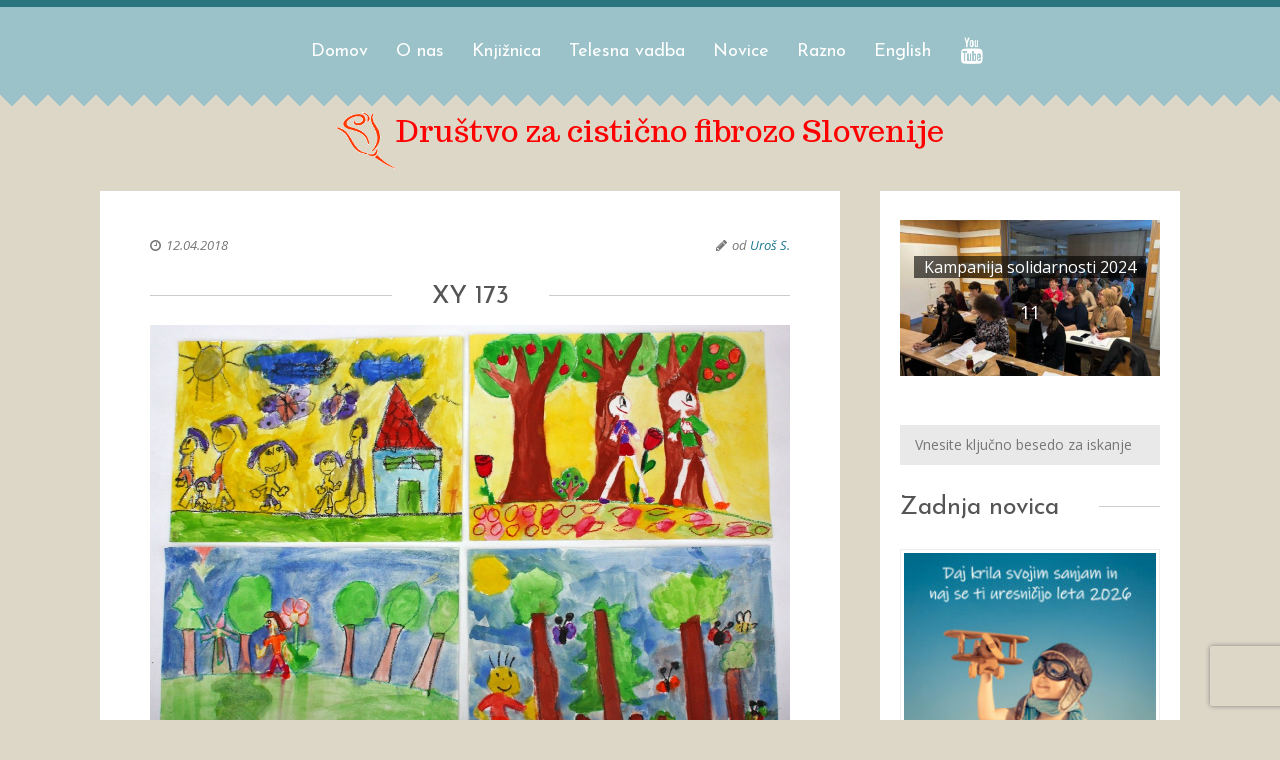

--- FILE ---
content_type: text/html; charset=UTF-8
request_url: https://www.drustvocf.si/gmedia/xy_173-jpg/
body_size: 15205
content:
<!DOCTYPE html>
<html lang="sl-SI">
<head>
<meta name="viewport" content="width=device-width, initial-scale=1, user-scalable=no">
<meta charset="UTF-8">
<meta name="author" content="Uroš Sajko">
<link rel="icon" href="https://www.drustvocf.si/wp-content/uploads/2019/04/logo.png">        <link rel="pingback" href="https://www.drustvocf.si/xmlrpc.php"/>
<title>XY 173 &#8211; Društvo za cistično fibrozo Slovenije</title>
<meta name='robots' content='max-image-preview:large'/>
<link rel='dns-prefetch' href='//fonts.googleapis.com'/>
<meta property="og:title" content="XY 173"/>
<meta property="og:description" content="Spletna stran Društva za cistično fibrozo Slovenije"/>
<meta property="og:image" content="https://www.drustvocf.si/wp-content/grand-media/image/XY_173.jpg"/>
<script id="wpp-js" src="//www.drustvocf.si/wp-content/cache/wpfc-minified/ma4rfyjx/5usoh.js" data-sampling="0" data-sampling-rate="100" data-api-url="https://www.drustvocf.si/wp-json/wordpress-popular-posts" data-post-id="413" data-token="0af5522a6f" data-lang="0" data-debug="0"></script>
<link rel="alternate" title="oEmbed (JSON)" type="application/json+oembed" href="https://www.drustvocf.si/wp-json/oembed/1.0/embed?url=https%3A%2F%2Fwww.drustvocf.si%2Fgmedia%2Fxy_173-jpg%2F"/>
<link rel="alternate" title="oEmbed (XML)" type="text/xml+oembed" href="https://www.drustvocf.si/wp-json/oembed/1.0/embed?url=https%3A%2F%2Fwww.drustvocf.si%2Fgmedia%2Fxy_173-jpg%2F&#038;format=xml"/>
<style id='wp-img-auto-sizes-contain-inline-css'>img:is([sizes=auto i],[sizes^="auto," i]){contain-intrinsic-size:3000px 1500px}</style>
<link rel="stylesheet" type="text/css" href="//www.drustvocf.si/wp-content/cache/wpfc-minified/jlnpgfeh/5usog.css" media="all"/>
<style id='wp-block-library-inline-css'>:root{--wp-block-synced-color:#7a00df;--wp-block-synced-color--rgb:122,0,223;--wp-bound-block-color:var(--wp-block-synced-color);--wp-editor-canvas-background:#ddd;--wp-admin-theme-color:#007cba;--wp-admin-theme-color--rgb:0,124,186;--wp-admin-theme-color-darker-10:#006ba1;--wp-admin-theme-color-darker-10--rgb:0,107,160.5;--wp-admin-theme-color-darker-20:#005a87;--wp-admin-theme-color-darker-20--rgb:0,90,135;--wp-admin-border-width-focus:2px}@media (min-resolution:192dpi){:root{--wp-admin-border-width-focus:1.5px}}.wp-element-button{cursor:pointer}:root .has-very-light-gray-background-color{background-color:#eee}:root .has-very-dark-gray-background-color{background-color:#313131}:root .has-very-light-gray-color{color:#eee}:root .has-very-dark-gray-color{color:#313131}:root .has-vivid-green-cyan-to-vivid-cyan-blue-gradient-background{background:linear-gradient(135deg,#00d084,#0693e3)}:root .has-purple-crush-gradient-background{background:linear-gradient(135deg,#34e2e4,#4721fb 50%,#ab1dfe)}:root .has-hazy-dawn-gradient-background{background:linear-gradient(135deg,#faaca8,#dad0ec)}:root .has-subdued-olive-gradient-background{background:linear-gradient(135deg,#fafae1,#67a671)}:root .has-atomic-cream-gradient-background{background:linear-gradient(135deg,#fdd79a,#004a59)}:root .has-nightshade-gradient-background{background:linear-gradient(135deg,#330968,#31cdcf)}:root .has-midnight-gradient-background{background:linear-gradient(135deg,#020381,#2874fc)}:root{--wp--preset--font-size--normal:16px;--wp--preset--font-size--huge:42px}.has-regular-font-size{font-size:1em}.has-larger-font-size{font-size:2.625em}.has-normal-font-size{font-size:var(--wp--preset--font-size--normal)}.has-huge-font-size{font-size:var(--wp--preset--font-size--huge)}.has-text-align-center{text-align:center}.has-text-align-left{text-align:left}.has-text-align-right{text-align:right}.has-fit-text{white-space:nowrap!important}#end-resizable-editor-section{display:none}.aligncenter{clear:both}.items-justified-left{justify-content:flex-start}.items-justified-center{justify-content:center}.items-justified-right{justify-content:flex-end}.items-justified-space-between{justify-content:space-between}.screen-reader-text{border:0;clip-path:inset(50%);height:1px;margin:-1px;overflow:hidden;padding:0;position:absolute;width:1px;word-wrap:normal!important}.screen-reader-text:focus{background-color:#ddd;clip-path:none;color:#444;display:block;font-size:1em;height:auto;left:5px;line-height:normal;padding:15px 23px 14px;text-decoration:none;top:5px;width:auto;z-index:100000}html :where(.has-border-color){border-style:solid}html :where([style*=border-top-color]){border-top-style:solid}html :where([style*=border-right-color]){border-right-style:solid}html :where([style*=border-bottom-color]){border-bottom-style:solid}html :where([style*=border-left-color]){border-left-style:solid}html :where([style*=border-width]){border-style:solid}html :where([style*=border-top-width]){border-top-style:solid}html :where([style*=border-right-width]){border-right-style:solid}html :where([style*=border-bottom-width]){border-bottom-style:solid}html :where([style*=border-left-width]){border-left-style:solid}html :where(img[class*=wp-image-]){height:auto;max-width:100%}:where(figure){margin:0 0 1em}html :where(.is-position-sticky){--wp-admin--admin-bar--position-offset:var(--wp-admin--admin-bar--height,0px)}@media screen and (max-width:600px){html :where(.is-position-sticky){--wp-admin--admin-bar--position-offset:0px}}</style><style id='wp-block-paragraph-inline-css'>.is-small-text{font-size:.875em}.is-regular-text{font-size:1em}.is-large-text{font-size:2.25em}.is-larger-text{font-size:3em}.has-drop-cap:not(:focus):first-letter{float:left;font-size:8.4em;font-style:normal;font-weight:100;line-height:.68;margin:.05em .1em 0 0;text-transform:uppercase}body.rtl .has-drop-cap:not(:focus):first-letter{float:none;margin-left:.1em}p.has-drop-cap.has-background{overflow:hidden}:root :where(p.has-background){padding:1.25em 2.375em}:where(p.has-text-color:not(.has-link-color)) a{color:inherit}p.has-text-align-left[style*="writing-mode:vertical-lr"],p.has-text-align-right[style*="writing-mode:vertical-rl"]{rotate:180deg}</style>
<style id='global-styles-inline-css'>:root{--wp--preset--aspect-ratio--square:1;--wp--preset--aspect-ratio--4-3:4/3;--wp--preset--aspect-ratio--3-4:3/4;--wp--preset--aspect-ratio--3-2:3/2;--wp--preset--aspect-ratio--2-3:2/3;--wp--preset--aspect-ratio--16-9:16/9;--wp--preset--aspect-ratio--9-16:9/16;--wp--preset--color--black:#000000;--wp--preset--color--cyan-bluish-gray:#abb8c3;--wp--preset--color--white:#ffffff;--wp--preset--color--pale-pink:#f78da7;--wp--preset--color--vivid-red:#cf2e2e;--wp--preset--color--luminous-vivid-orange:#ff6900;--wp--preset--color--luminous-vivid-amber:#fcb900;--wp--preset--color--light-green-cyan:#7bdcb5;--wp--preset--color--vivid-green-cyan:#00d084;--wp--preset--color--pale-cyan-blue:#8ed1fc;--wp--preset--color--vivid-cyan-blue:#0693e3;--wp--preset--color--vivid-purple:#9b51e0;--wp--preset--gradient--vivid-cyan-blue-to-vivid-purple:linear-gradient(135deg,rgb(6,147,227) 0%,rgb(155,81,224) 100%);--wp--preset--gradient--light-green-cyan-to-vivid-green-cyan:linear-gradient(135deg,rgb(122,220,180) 0%,rgb(0,208,130) 100%);--wp--preset--gradient--luminous-vivid-amber-to-luminous-vivid-orange:linear-gradient(135deg,rgb(252,185,0) 0%,rgb(255,105,0) 100%);--wp--preset--gradient--luminous-vivid-orange-to-vivid-red:linear-gradient(135deg,rgb(255,105,0) 0%,rgb(207,46,46) 100%);--wp--preset--gradient--very-light-gray-to-cyan-bluish-gray:linear-gradient(135deg,rgb(238,238,238) 0%,rgb(169,184,195) 100%);--wp--preset--gradient--cool-to-warm-spectrum:linear-gradient(135deg,rgb(74,234,220) 0%,rgb(151,120,209) 20%,rgb(207,42,186) 40%,rgb(238,44,130) 60%,rgb(251,105,98) 80%,rgb(254,248,76) 100%);--wp--preset--gradient--blush-light-purple:linear-gradient(135deg,rgb(255,206,236) 0%,rgb(152,150,240) 100%);--wp--preset--gradient--blush-bordeaux:linear-gradient(135deg,rgb(254,205,165) 0%,rgb(254,45,45) 50%,rgb(107,0,62) 100%);--wp--preset--gradient--luminous-dusk:linear-gradient(135deg,rgb(255,203,112) 0%,rgb(199,81,192) 50%,rgb(65,88,208) 100%);--wp--preset--gradient--pale-ocean:linear-gradient(135deg,rgb(255,245,203) 0%,rgb(182,227,212) 50%,rgb(51,167,181) 100%);--wp--preset--gradient--electric-grass:linear-gradient(135deg,rgb(202,248,128) 0%,rgb(113,206,126) 100%);--wp--preset--gradient--midnight:linear-gradient(135deg,rgb(2,3,129) 0%,rgb(40,116,252) 100%);--wp--preset--font-size--small:13px;--wp--preset--font-size--medium:20px;--wp--preset--font-size--large:36px;--wp--preset--font-size--x-large:42px;--wp--preset--spacing--20:0.44rem;--wp--preset--spacing--30:0.67rem;--wp--preset--spacing--40:1rem;--wp--preset--spacing--50:1.5rem;--wp--preset--spacing--60:2.25rem;--wp--preset--spacing--70:3.38rem;--wp--preset--spacing--80:5.06rem;--wp--preset--shadow--natural:6px 6px 9px rgba(0, 0, 0, 0.2);--wp--preset--shadow--deep:12px 12px 50px rgba(0, 0, 0, 0.4);--wp--preset--shadow--sharp:6px 6px 0px rgba(0, 0, 0, 0.2);--wp--preset--shadow--outlined:6px 6px 0px -3px rgb(255, 255, 255), 6px 6px rgb(0, 0, 0);--wp--preset--shadow--crisp:6px 6px 0px rgb(0, 0, 0);}:where(.is-layout-flex){gap:0.5em;}:where(.is-layout-grid){gap:0.5em;}body .is-layout-flex{display:flex;}.is-layout-flex{flex-wrap:wrap;align-items:center;}.is-layout-flex > :is(*, div){margin:0;}body .is-layout-grid{display:grid;}.is-layout-grid > :is(*, div){margin:0;}:where(.wp-block-columns.is-layout-flex){gap:2em;}:where(.wp-block-columns.is-layout-grid){gap:2em;}:where(.wp-block-post-template.is-layout-flex){gap:1.25em;}:where(.wp-block-post-template.is-layout-grid){gap:1.25em;}.has-black-color{color:var(--wp--preset--color--black) !important;}.has-cyan-bluish-gray-color{color:var(--wp--preset--color--cyan-bluish-gray) !important;}.has-white-color{color:var(--wp--preset--color--white) !important;}.has-pale-pink-color{color:var(--wp--preset--color--pale-pink) !important;}.has-vivid-red-color{color:var(--wp--preset--color--vivid-red) !important;}.has-luminous-vivid-orange-color{color:var(--wp--preset--color--luminous-vivid-orange) !important;}.has-luminous-vivid-amber-color{color:var(--wp--preset--color--luminous-vivid-amber) !important;}.has-light-green-cyan-color{color:var(--wp--preset--color--light-green-cyan) !important;}.has-vivid-green-cyan-color{color:var(--wp--preset--color--vivid-green-cyan) !important;}.has-pale-cyan-blue-color{color:var(--wp--preset--color--pale-cyan-blue) !important;}.has-vivid-cyan-blue-color{color:var(--wp--preset--color--vivid-cyan-blue) !important;}.has-vivid-purple-color{color:var(--wp--preset--color--vivid-purple) !important;}.has-black-background-color{background-color:var(--wp--preset--color--black) !important;}.has-cyan-bluish-gray-background-color{background-color:var(--wp--preset--color--cyan-bluish-gray) !important;}.has-white-background-color{background-color:var(--wp--preset--color--white) !important;}.has-pale-pink-background-color{background-color:var(--wp--preset--color--pale-pink) !important;}.has-vivid-red-background-color{background-color:var(--wp--preset--color--vivid-red) !important;}.has-luminous-vivid-orange-background-color{background-color:var(--wp--preset--color--luminous-vivid-orange) !important;}.has-luminous-vivid-amber-background-color{background-color:var(--wp--preset--color--luminous-vivid-amber) !important;}.has-light-green-cyan-background-color{background-color:var(--wp--preset--color--light-green-cyan) !important;}.has-vivid-green-cyan-background-color{background-color:var(--wp--preset--color--vivid-green-cyan) !important;}.has-pale-cyan-blue-background-color{background-color:var(--wp--preset--color--pale-cyan-blue) !important;}.has-vivid-cyan-blue-background-color{background-color:var(--wp--preset--color--vivid-cyan-blue) !important;}.has-vivid-purple-background-color{background-color:var(--wp--preset--color--vivid-purple) !important;}.has-black-border-color{border-color:var(--wp--preset--color--black) !important;}.has-cyan-bluish-gray-border-color{border-color:var(--wp--preset--color--cyan-bluish-gray) !important;}.has-white-border-color{border-color:var(--wp--preset--color--white) !important;}.has-pale-pink-border-color{border-color:var(--wp--preset--color--pale-pink) !important;}.has-vivid-red-border-color{border-color:var(--wp--preset--color--vivid-red) !important;}.has-luminous-vivid-orange-border-color{border-color:var(--wp--preset--color--luminous-vivid-orange) !important;}.has-luminous-vivid-amber-border-color{border-color:var(--wp--preset--color--luminous-vivid-amber) !important;}.has-light-green-cyan-border-color{border-color:var(--wp--preset--color--light-green-cyan) !important;}.has-vivid-green-cyan-border-color{border-color:var(--wp--preset--color--vivid-green-cyan) !important;}.has-pale-cyan-blue-border-color{border-color:var(--wp--preset--color--pale-cyan-blue) !important;}.has-vivid-cyan-blue-border-color{border-color:var(--wp--preset--color--vivid-cyan-blue) !important;}.has-vivid-purple-border-color{border-color:var(--wp--preset--color--vivid-purple) !important;}.has-vivid-cyan-blue-to-vivid-purple-gradient-background{background:var(--wp--preset--gradient--vivid-cyan-blue-to-vivid-purple) !important;}.has-light-green-cyan-to-vivid-green-cyan-gradient-background{background:var(--wp--preset--gradient--light-green-cyan-to-vivid-green-cyan) !important;}.has-luminous-vivid-amber-to-luminous-vivid-orange-gradient-background{background:var(--wp--preset--gradient--luminous-vivid-amber-to-luminous-vivid-orange) !important;}.has-luminous-vivid-orange-to-vivid-red-gradient-background{background:var(--wp--preset--gradient--luminous-vivid-orange-to-vivid-red) !important;}.has-very-light-gray-to-cyan-bluish-gray-gradient-background{background:var(--wp--preset--gradient--very-light-gray-to-cyan-bluish-gray) !important;}.has-cool-to-warm-spectrum-gradient-background{background:var(--wp--preset--gradient--cool-to-warm-spectrum) !important;}.has-blush-light-purple-gradient-background{background:var(--wp--preset--gradient--blush-light-purple) !important;}.has-blush-bordeaux-gradient-background{background:var(--wp--preset--gradient--blush-bordeaux) !important;}.has-luminous-dusk-gradient-background{background:var(--wp--preset--gradient--luminous-dusk) !important;}.has-pale-ocean-gradient-background{background:var(--wp--preset--gradient--pale-ocean) !important;}.has-electric-grass-gradient-background{background:var(--wp--preset--gradient--electric-grass) !important;}.has-midnight-gradient-background{background:var(--wp--preset--gradient--midnight) !important;}.has-small-font-size{font-size:var(--wp--preset--font-size--small) !important;}.has-medium-font-size{font-size:var(--wp--preset--font-size--medium) !important;}.has-large-font-size{font-size:var(--wp--preset--font-size--large) !important;}.has-x-large-font-size{font-size:var(--wp--preset--font-size--x-large) !important;}</style>
<style id='classic-theme-styles-inline-css'>.wp-block-button__link{color:#fff;background-color:#32373c;border-radius:9999px;box-shadow:none;text-decoration:none;padding:calc(.667em + 2px) calc(1.333em + 2px);font-size:1.125em}.wp-block-file__button{background:#32373c;color:#fff;text-decoration:none}</style>
<link rel="stylesheet" type="text/css" href="//www.drustvocf.si/wp-content/cache/wpfc-minified/1e3pjeqh/5usog.css" media="all"/>
<link rel='stylesheet' id='frida-font-css' href='//fonts.googleapis.com/css?family=Josefin+Sans&#038;subset=latin%2Clatin-ext&#038;ver=9c06bd67a6369eca9b9e955e71b27041' type='text/css' media='all'/>
<link rel='stylesheet' id='frida-font-secondary-css' href='//fonts.googleapis.com/css?family=Open+Sans%3A400italic%2C700italic%2C700%2C400&#038;subset=latin%2Clatin-ext&#038;ver=9c06bd67a6369eca9b9e955e71b27041' type='text/css' media='all'/>
<link rel='stylesheet' id='frida-trocchi-css' href='//fonts.googleapis.com/css?family=Trocchi&#038;subset=latin%2Clatin-ext&#038;ver=9c06bd67a6369eca9b9e955e71b27041' type='text/css' media='all'/>
<link rel="stylesheet" type="text/css" href="//www.drustvocf.si/wp-content/cache/wpfc-minified/qgsyo897/5usog.css" media="all"/>
<style id='slicknav-inline-css'>#googleMap{height:300px;}
a, a:visited,
.textwidget a, .textwidget a:visited{color:#000;}
a:hover, .textwidget a:hover{color:#1c7791;}
input, textarea,
select{background-color:#e9e9e9;color:#777;}
.filter-bar, abbr,
pre{background-color:#e9e9e9;}
.chief-hdr, .filter-bar-content,
.page-with-no-image{color:#555;}
.liner span:before, .liner span:after{border-bottom-color:#CCC;}
table, th,
td, pre{border-color:#CCC;}
.post-date, .recent-post-date,
.recent-comment-date{color:#777;}
body, .textwidget,
.wp-tag-cloud{color:#444;}
.site-nav li ul, .site-s-nav li ul,
.nav-container .menu li ul, .nav-s-container .menu li ul{background-color:#aad3d9;}
.slicknav_menu{background-color:#9bc2c8;}
.text-over-image{color:#FFF;}
#wp-calendar{border-color:#e9e9e9;color:#444;}
#wp-calendar caption{background-color:#e9e9e9;color:#777;}
#wp-calendar tfoot td#prev a:hover,
#wp-calendar tfoot td#next a:hover{color:#1c7791;}
.logo-text a, .logo-text a:visited{color:#ff0000;}
body{background-color:#ddd7c7;}
.slicknav_menu .slicknav_icon-bar{background-color:#FFF;}
.btn-to-top{display:;}
.top-bar{height:180px;}
.nav-container a, .nav-container a:visited,
.nav-s-container a, .nav-s-container a:visited{color:#FFF;}
.nav-container a:hover, .nav-s-container a:hover{color:#5ea8b3;}
.nav-container-outer{background-color:#9bc2c8;border-top-color:#29747f;}
.slicknav_menu a, .slicknav_menu a:visited{color:#FFF;}
.slicknav_menu a:hover{color:#5ea8b3;}
.widget-item{padding-left:40px;margin-left:-20px;}
.zig-zag:after{background:linear-gradient(-45deg, #ddd7c7 12px, transparent 0), linear-gradient(45deg, #ddd7c7 12px, transparent 0);background-position:left-bottom;background-repeat:repeat-x;background-size:24px 24px;content:" ";display:block;bottom:0px;left:0px;width:100%;height:24px;}
.zig-zag-f:before{background:linear-gradient(-135deg, #ddd7c7 6px, transparent 0), linear-gradient(135deg, #ddd7c7 6px, transparent 0);background-position:left-bottom;background-repeat:repeat-x;background-size:12px 12px;content:" ";display:block;bottom:0px;left:0px;width:100%;height:12px;}
.sidebar{background-color:#FFF;}
.footer-outer{background-color:#b9af94;}
.footer-text{color:#ddd7c7;}
.site-footer a{color:#FFF;}
.site-footer a:hover{color:#7a453d;}
article.post{background-color:#FFF;border-color:#CCC;border-width:0px;}
article.post .date-bar, article.post .tag-bar,
article.post .paging-bar, article.post .category-bar,
article.post blockquote, .wpcf7-form-control-wrap span,
.wpcf7-response-output, .wpcf7-mail-sent-ok{color:#777;}
article.post .chief-hdr, article.post .chief-hdr a{color:#555;}
article.post .liner span:before, article.post .liner span:after{border-bottom-color:#CCC;}
article.post .btnReadMore a{border-color:#CCC;}
article.post div.the-content{color:#444;}
article.post .social-bar a{color:#CCC;}
article.post blockquote{border-left-color:#1c7791;}
article.post .the-content a, article.post .date-bar a,
article.post .tag-bar a, article.post .paging-bar a,
article.post .category-bar a, .ico-send,
var, .wpcf7-form .wpcf7-submit{color:#1c7791;}
article.post input, article.post textarea,
article.post select{background-color:#e9e9e9;color:#777;}
article.post hr{background-color:#e9e9e9;color:#e9e9e9;}
article.post a.date-a{color:#777;}
article.post-gallery{background-color:#57a8c1;border-color:#CCC;border-width:0px;}
article.post-gallery .date-bar, article.post-gallery .tag-bar,
article.post-gallery .paging-bar, article.post-gallery .category-bar,
article.post-gallery blockquote{color:#777;}
article.post-gallery .chief-hdr, article.post-gallery .chief-hdr a{color:#cccccc;}
article.post-gallery .liner span:before, article.post-gallery .liner span:after{border-bottom-color:#CCC;}
article.post-gallery .btnReadMore a{border-color:#CCC;}
article.post-gallery div.the-content{color:#e5e5e5;}
article.post-gallery .social-bar a{color:#CCC;}
article.post-gallery blockquote{border-left-color:#e5e5e5;}
article.post-gallery .the-content a, article.post-gallery .date-bar a,
article.post-gallery .tag-bar a, article.post-gallery .paging-bar a,
article.post-gallery .category-bar a{color:#e5e5e5;}
article.post-gallery input, article.post-gallery textarea,
article.post-gallery select{background-color:#e9e9e9;color:#777;}
article.post-gallery hr{background-color:#e9e9e9;color:#e9e9e9;}
article.post-gallery a.date-a{color:#777;}
article.post-video{background-color:#494c7a;border-color:#CCC;border-width:0px;}
article.post-video .date-bar, article.post-video .tag-bar,
article.post-video .paging-bar, article.post-video .category-bar,
article.post-video blockquote{color:#bababa;}
article.post-video .chief-hdr, article.post-video .chief-hdr a{color:#cc8828;}
article.post-video .liner span:before, article.post-video .liner span:after{border-bottom-color:#cc8828;}
article.post-video .btnReadMore a{border-color:#cc8828;}
article.post-video div.the-content{color:#bababa;}
article.post-video .social-bar a{color:#CCC;}
article.post-video blockquote{border-left-color:#1c7791;}
article.post-video .the-content a, article.post-video .date-bar a,
article.post-video .tag-bar a, article.post-video .paging-bar a,
article.post-video .category-bar a{color:#1c7791;}
article.post-video input, article.post-video textarea,
article.post-video select{background-color:#e9e9e9;color:#777;}
article.post-video hr{background-color:#e9e9e9;color:#e9e9e9;}
article.post-video a.date-a{color:#bababa;}
article.post-aside{background-color:#dd9f9f;border-color:#CCC;border-width:0px;}
article.post-aside .date-bar, article.post-aside .tag-bar,
article.post-aside .paging-bar, article.post-aside .category-bar,
article.post-aside blockquote{color:#777;}
article.post-aside div.the-content{color:#444;}
article.post-aside .social-bar a{color:#CCC;}
article.post-aside blockquote{border-left-color:#1c7791;}
article.post-aside .the-content a, article.post-aside .date-bar a,
article.post-aside .tag-bar a, article.post-aside .paging-bar a,
article.post-aside .category-bar a{color:#1c7791;}
article.post-aside input, article.post-aside textarea,
article.post-aside select{background-color:#e9e9e9;color:#777;}
article.post-aside hr{background-color:#e9e9e9;color:#e9e9e9;}
article.post-aside a.date-a{color:#777;}
article.post-link{background-color:#FFF;border-color:#CCC;border-width:0px;}
article.post-link .date-bar, article.post-link .tag-bar,
article.post-link .paging-bar, article.post-link .category-bar{color:#777;}
article.post-link .chief-hdr, article.post-link .chief-hdr a{color:#555;}
article.post-link .liner span:before, article.post-link .liner span:after{border-bottom-color:#CCC;}
article.post-link .btnReadMore a{border-color:#CCC;}
article.post-link .social-bar a{color:#CCC;}
article.post-link .date-bar a, article.post-link .tag-bar a,
article.post-link .paging-bar a, article.post-link .category-bar a{color:#1c7791;}
article.post-link a.date-a{color:#777;}
.comments-container, .related-posts-container{background-color:#FFF;}
.comments{color:#444;}
.comment-reply-title, .comments .chief-hdr,
.comment-author-name, .comment-input-hdr,
.related-posts .chief-hdr{color:#555;}
.comments .liner span:before, .comments .liner span:after,
.related-posts .liner span:before, .related-posts .liner span:after{border-bottom-color:#CCC;}
.form-submit .submit, .ico-post,
.comments a, .comments a:visited,
.related-posts a, .related-posts a:visited{color:#555;}
.comments-paging .page-numbers.current, .comment-date,
.comment-awaiting, .must-log-in,
.logged-in-as{color:#777;}
.comments input, .comments textarea,
.comments select{background-color:#e9e9e9;color:#777;}
.main-container-outer{max-width:1120px;}
.logo-container{display:block;text-align:center;padding-bottom:0px;}
.nav-container, .nav-s-container{padding-bottom:0px;}
.site-nav, .site-s-nav,
.nav-container .menu, .nav-s-container .menu{padding-left:0px;}
.site-nav li:last-child a, .site-s-nav li:last-child a,
.nav-container .menu li:last-child a, .nav-s-container .menu li:last-child a{margin-right:14px;}
.social-accounts{margin:5px 0 0 15px;}
@media all and (min-width: 400px) {
.top-bar-outer{padding:0 20px 0 20px;}
.nav-container{height:80px;padding-top:25px;}
.nav-s-container{height:20px;padding-top:7px;}
}
@media all and (min-width: 1000px) {
.logo-container{padding-bottom:20px;}
.nav-container, .nav-s-container{display:inline-block;width:auto;}
.nav-container-outer{margin-bottom:0px;}
.top-bar-outer{margin:0;padding:0;}
}
.slider-caption{color:#FFF;}
.slider-button a, article.post .slider-button a,
.slider-button a:visited, article.post .slider-button a:visited{color:#FFF;}
.slider-button, article.post .slider-button{border-color:#FFF;}
.slide-info-inner{color:#FFF;}
.slide-text{background:rgba(105,155,137,0.9);}
.frida-slider-container{display:block;}
.footer-widget-area, .widget-item-footer .textwidget,
.widget-item-footer .wp-tag-cloud{color:#ddd7c7;}
.widget-item-footer #wp-calendar{color:#ddd7c7;}
.widget-item-footer #wp-calendar tfoot td#prev a:hover,
.widget-item-footer #wp-calendar tfoot td#next a:hover{color:#7a453d;}
.widget-item-footer .post-date, .widget-item-footer .recent-post-date,
.widget-item-footer .recent-comment-date{color:#ddd7c7;}
.widget-item-footer .chief-hdr{color:#ddd7c7;}
.widget-item-footer .liner span:before, .widget-item-footer .liner span:after{border-bottom-color:#ddd7c7;}</style>
<link rel="stylesheet" type="text/css" href="//www.drustvocf.si/wp-content/cache/wpfc-minified/lxd5hnm3/5usog.css" media="all"/>
<script src='//www.drustvocf.si/wp-content/cache/wpfc-minified/f2fhgft5/5usoh.js'></script>
<script id="sgr-js-extra">var sgr={"sgr_site_key":"6LfMp4QUAAAAAD0FXJ2UTH-WXaTiXtM4Et-B60as"};
//# sourceURL=sgr-js-extra</script>
<script src='//www.drustvocf.si/wp-content/cache/wpfc-minified/eh1s751z/5usoh.js'></script>
<script id="bsk-pdf-manager-pro-js-extra">var bsk_pdf_pro={"ajaxurl":"https://www.drustvocf.si/wp-admin/admin-ajax.php"};
//# sourceURL=bsk-pdf-manager-pro-js-extra</script>
<script src='//www.drustvocf.si/wp-content/cache/wpfc-minified/fqbw35rp/5usoh.js'></script>
<link rel="https://api.w.org/" href="https://www.drustvocf.si/wp-json/"/><link rel="EditURI" type="application/rsd+xml" title="RSD" href="https://www.drustvocf.si/xmlrpc.php?rsd"/>
<style id="wpp-loading-animation-styles">@-webkit-keyframes bgslide{from{background-position-x:0}to{background-position-x:-200%}}@keyframes bgslide{from{background-position-x:0}to{background-position-x:-200%}}.wpp-widget-block-placeholder,.wpp-shortcode-placeholder{margin:0 auto;width:60px;height:3px;background:#dd3737;background:linear-gradient(90deg,#dd3737 0%,#571313 10%,#dd3737 100%);background-size:200% auto;border-radius:3px;-webkit-animation:bgslide 1s infinite linear;animation:bgslide 1s infinite linear}</style>
</head>
<body data-rsssl=1 class="wp-singular gmedia-template-default single single-gmedia postid-413 wp-theme-frida metaslider-plugin">
<div class="hiddenInfo"> <span id="bxInfo_Auto_Main">0</span> <span id="bxInfo_Pause">4000</span> <span id="bxInfo_Infinite">1</span> <span id="bxInfo_Random">0</span> <span id="bxInfo_Mode">horizontal</span> <span id="slicknav_apl">1</span></div><div id="sticky-menu-container" class="nav-container-outer">
<div class="nav-s-container clearfix">
<div class="fs26 social-accounts clearfix"><a class="invis social-icon-touch" href="https://www.facebook.com/groups/73783135344/" target="_blank"><i class="fa fa-facebook-square"></i></a><a class="invis social-icon-touch" href="https://www.youtube.com/channel/UCogAiQ1kee6SAOYdwW7rNMw" target="_blank"><i class="fa fa-youtube"></i></a></div><nav class="site-s-nav source-serif fs16"><ul id="site-menu-sticky" class="menu"><li id="menu-item-48" class="menu-item menu-item-type-custom menu-item-object-custom menu-item-home menu-item-has-children menu-item-48"><a href="https://www.drustvocf.si/">Domov</a>
<ul class="sub-menu">
<li id="menu-item-826" class="menu-item menu-item-type-post_type menu-item-object-page menu-item-826"><a href="https://www.drustvocf.si/kaj-je-cisticna-fibroza/">Kaj je cistična fibroza</a></li>
<li id="menu-item-825" class="menu-item menu-item-type-post_type menu-item-object-page menu-item-825"><a href="https://www.drustvocf.si/kaj-so-redke-bolezni/">Kaj so redke bolezni</a></li>
<li id="menu-item-824" class="menu-item menu-item-type-post_type menu-item-object-page menu-item-824"><a href="https://www.drustvocf.si/pogosta-vprasanja/">Pogosta vprašanja</a></li>
</ul>
</li>
<li id="menu-item-842" class="menu-item menu-item-type-post_type menu-item-object-page menu-item-has-children menu-item-842"><a href="https://www.drustvocf.si/o-nas/">O nas</a>
<ul class="sub-menu">
<li id="menu-item-843" class="menu-item menu-item-type-post_type menu-item-object-page menu-item-843"><a href="https://www.drustvocf.si/o-nas/postanite-clan/">Postanite član</a></li>
<li id="menu-item-844" class="menu-item menu-item-type-post_type menu-item-object-page menu-item-844"><a href="https://www.drustvocf.si/o-nas/namen-in-cilji/">Namen in cilji</a></li>
<li id="menu-item-1556" class="menu-item menu-item-type-post_type menu-item-object-page menu-item-has-children menu-item-1556"><a href="https://www.drustvocf.si/o-nas/zivljenje-s-cf/">Življenje s cistično fibrozo</a>
<ul class="sub-menu">
<li id="menu-item-1557" class="menu-item menu-item-type-post_type menu-item-object-post menu-item-1557"><a href="https://www.drustvocf.si/2018/04/27/alja-klara-ugovsek/">Alja Klara Ugovšek</a></li>
<li id="menu-item-1558" class="menu-item menu-item-type-post_type menu-item-object-post menu-item-1558"><a href="https://www.drustvocf.si/2018/04/27/nastja-klavze/">Nastja Klavže</a></li>
<li id="menu-item-1559" class="menu-item menu-item-type-post_type menu-item-object-post menu-item-1559"><a href="https://www.drustvocf.si/2018/04/27/lia-gajsek/">Lia Gajšek</a></li>
</ul>
</li>
<li id="menu-item-846" class="menu-item menu-item-type-post_type menu-item-object-page menu-item-846"><a href="https://www.drustvocf.si/o-nas/zemljevid/">Zemljevid</a></li>
<li id="menu-item-845" class="menu-item menu-item-type-post_type menu-item-object-page menu-item-845"><a href="https://www.drustvocf.si/o-nas/vizitka/">Vizitka</a></li>
</ul>
</li>
<li id="menu-item-854" class="menu-item menu-item-type-post_type menu-item-object-page menu-item-has-children menu-item-854"><a href="https://www.drustvocf.si/knjiznica/">Knjižnica</a>
<ul class="sub-menu">
<li id="menu-item-855" class="menu-item menu-item-type-post_type menu-item-object-page menu-item-855"><a href="https://www.drustvocf.si/knjiznica/zakonodaja/">Zakonodaja</a></li>
<li id="menu-item-856" class="menu-item menu-item-type-post_type menu-item-object-page menu-item-856"><a href="https://www.drustvocf.si/knjiznica/prenosi-dokumentov/">Prenosi dokumentov</a></li>
<li id="menu-item-857" class="menu-item menu-item-type-post_type menu-item-object-page menu-item-857"><a href="https://www.drustvocf.si/knjiznica/galerija-slik/">Galerija slik</a></li>
</ul>
</li>
<li id="menu-item-981" class="menu-item menu-item-type-post_type menu-item-object-page menu-item-981"><a href="https://www.drustvocf.si/telesna-vadba/">Telesna vadba</a></li>
<li id="menu-item-859" class="menu-item menu-item-type-taxonomy menu-item-object-category menu-item-859"><a href="https://www.drustvocf.si/category/novica/">Novice</a></li>
<li id="menu-item-906" class="menu-item menu-item-type-post_type menu-item-object-page menu-item-has-children menu-item-906"><a href="https://www.drustvocf.si/razno/">Razno</a>
<ul class="sub-menu">
<li id="menu-item-909" class="menu-item menu-item-type-post_type menu-item-object-page menu-item-909"><a href="https://www.drustvocf.si/razno/donatorji/">Donatorji</a></li>
<li id="menu-item-907" class="menu-item menu-item-type-post_type menu-item-object-page menu-item-907"><a href="https://www.drustvocf.si/razno/mediji/">Mediji</a></li>
<li id="menu-item-1623" class="menu-item menu-item-type-post_type menu-item-object-page menu-item-1623"><a href="https://www.drustvocf.si/razno/dogodki/">Dogodki</a></li>
<li id="menu-item-908" class="menu-item menu-item-type-post_type menu-item-object-page menu-item-908"><a href="https://www.drustvocf.si/razno/povezave/">Povezave</a></li>
</ul>
</li>
<li id="menu-item-915" class="menu-item menu-item-type-post_type menu-item-object-page menu-item-has-children menu-item-915"><a href="https://www.drustvocf.si/english/">English</a>
<ul class="sub-menu">
<li id="menu-item-918" class="menu-item menu-item-type-post_type menu-item-object-page menu-item-918"><a href="https://www.drustvocf.si/english/about-cf/">About Cystic Fibrosis</a></li>
<li id="menu-item-1797" class="menu-item menu-item-type-post_type menu-item-object-page menu-item-1797"><a href="https://www.drustvocf.si/english/trikafta-kaftrio/">Trikafta / Kaftrio</a></li>
<li id="menu-item-917" class="menu-item menu-item-type-post_type menu-item-object-page menu-item-917"><a href="https://www.drustvocf.si/english/donation/">Donation</a></li>
<li id="menu-item-916" class="menu-item menu-item-type-post_type menu-item-object-page menu-item-916"><a href="https://www.drustvocf.si/english/contact/">Contact</a></li>
</ul>
</li>
</ul></nav></div><div id="trigger-sticky-value" class="invis">150</div></div><div class="site-container">
<div class="clearfix site-container-inner-sidebar">
<div class="top-bar-outer clearfix">
<div class="top-bar">
<div class="top-bar-inner">
<div class="top-bar-container clearfix">
<div class="nav-container-outer zig-zag">    
<div class="nav-container clearfix">
<div class="fs26 social-accounts clearfix"><a class="invis social-icon-touch" href="https://www.facebook.com/groups/73783135344/" target="_blank"><i class="fa fa-facebook-square"></i></a><a class="invis social-icon-touch" href="https://www.youtube.com/channel/UCogAiQ1kee6SAOYdwW7rNMw" target="_blank"><i class="fa fa-youtube"></i></a></div><nav class="site-nav source-serif fs16"><ul id="site-menu" class="menu"><li class="menu-item menu-item-type-custom menu-item-object-custom menu-item-home menu-item-has-children menu-item-48"><a href="https://www.drustvocf.si/">Domov</a>
<ul class="sub-menu">
<li class="menu-item menu-item-type-post_type menu-item-object-page menu-item-826"><a href="https://www.drustvocf.si/kaj-je-cisticna-fibroza/">Kaj je cistična fibroza</a></li>
<li class="menu-item menu-item-type-post_type menu-item-object-page menu-item-825"><a href="https://www.drustvocf.si/kaj-so-redke-bolezni/">Kaj so redke bolezni</a></li>
<li class="menu-item menu-item-type-post_type menu-item-object-page menu-item-824"><a href="https://www.drustvocf.si/pogosta-vprasanja/">Pogosta vprašanja</a></li>
</ul>
</li>
<li class="menu-item menu-item-type-post_type menu-item-object-page menu-item-has-children menu-item-842"><a href="https://www.drustvocf.si/o-nas/">O nas</a>
<ul class="sub-menu">
<li class="menu-item menu-item-type-post_type menu-item-object-page menu-item-843"><a href="https://www.drustvocf.si/o-nas/postanite-clan/">Postanite član</a></li>
<li class="menu-item menu-item-type-post_type menu-item-object-page menu-item-844"><a href="https://www.drustvocf.si/o-nas/namen-in-cilji/">Namen in cilji</a></li>
<li class="menu-item menu-item-type-post_type menu-item-object-page menu-item-has-children menu-item-1556"><a href="https://www.drustvocf.si/o-nas/zivljenje-s-cf/">Življenje s cistično fibrozo</a>
<ul class="sub-menu">
<li class="menu-item menu-item-type-post_type menu-item-object-post menu-item-1557"><a href="https://www.drustvocf.si/2018/04/27/alja-klara-ugovsek/">Alja Klara Ugovšek</a></li>
<li class="menu-item menu-item-type-post_type menu-item-object-post menu-item-1558"><a href="https://www.drustvocf.si/2018/04/27/nastja-klavze/">Nastja Klavže</a></li>
<li class="menu-item menu-item-type-post_type menu-item-object-post menu-item-1559"><a href="https://www.drustvocf.si/2018/04/27/lia-gajsek/">Lia Gajšek</a></li>
</ul>
</li>
<li class="menu-item menu-item-type-post_type menu-item-object-page menu-item-846"><a href="https://www.drustvocf.si/o-nas/zemljevid/">Zemljevid</a></li>
<li class="menu-item menu-item-type-post_type menu-item-object-page menu-item-845"><a href="https://www.drustvocf.si/o-nas/vizitka/">Vizitka</a></li>
</ul>
</li>
<li class="menu-item menu-item-type-post_type menu-item-object-page menu-item-has-children menu-item-854"><a href="https://www.drustvocf.si/knjiznica/">Knjižnica</a>
<ul class="sub-menu">
<li class="menu-item menu-item-type-post_type menu-item-object-page menu-item-855"><a href="https://www.drustvocf.si/knjiznica/zakonodaja/">Zakonodaja</a></li>
<li class="menu-item menu-item-type-post_type menu-item-object-page menu-item-856"><a href="https://www.drustvocf.si/knjiznica/prenosi-dokumentov/">Prenosi dokumentov</a></li>
<li class="menu-item menu-item-type-post_type menu-item-object-page menu-item-857"><a href="https://www.drustvocf.si/knjiznica/galerija-slik/">Galerija slik</a></li>
</ul>
</li>
<li class="menu-item menu-item-type-post_type menu-item-object-page menu-item-981"><a href="https://www.drustvocf.si/telesna-vadba/">Telesna vadba</a></li>
<li class="menu-item menu-item-type-taxonomy menu-item-object-category menu-item-859"><a href="https://www.drustvocf.si/category/novica/">Novice</a></li>
<li class="menu-item menu-item-type-post_type menu-item-object-page menu-item-has-children menu-item-906"><a href="https://www.drustvocf.si/razno/">Razno</a>
<ul class="sub-menu">
<li class="menu-item menu-item-type-post_type menu-item-object-page menu-item-909"><a href="https://www.drustvocf.si/razno/donatorji/">Donatorji</a></li>
<li class="menu-item menu-item-type-post_type menu-item-object-page menu-item-907"><a href="https://www.drustvocf.si/razno/mediji/">Mediji</a></li>
<li class="menu-item menu-item-type-post_type menu-item-object-page menu-item-1623"><a href="https://www.drustvocf.si/razno/dogodki/">Dogodki</a></li>
<li class="menu-item menu-item-type-post_type menu-item-object-page menu-item-908"><a href="https://www.drustvocf.si/razno/povezave/">Povezave</a></li>
</ul>
</li>
<li class="menu-item menu-item-type-post_type menu-item-object-page menu-item-has-children menu-item-915"><a href="https://www.drustvocf.si/english/">English</a>
<ul class="sub-menu">
<li class="menu-item menu-item-type-post_type menu-item-object-page menu-item-918"><a href="https://www.drustvocf.si/english/about-cf/">About Cystic Fibrosis</a></li>
<li class="menu-item menu-item-type-post_type menu-item-object-page menu-item-1797"><a href="https://www.drustvocf.si/english/trikafta-kaftrio/">Trikafta / Kaftrio</a></li>
<li class="menu-item menu-item-type-post_type menu-item-object-page menu-item-917"><a href="https://www.drustvocf.si/english/donation/">Donation</a></li>
<li class="menu-item menu-item-type-post_type menu-item-object-page menu-item-916"><a href="https://www.drustvocf.si/english/contact/">Contact</a></li>
</ul>
</li>
</ul></nav></div></div><div class="logo-container clearfix">  <header class="site-header clearfix"> <h1 class="logo-text"><a href="https://www.drustvocf.si"><span class="trocchi fs30"> <img class="site-header-logo" src="https://www.drustvocf.si/wp-content/uploads/2019/04/logo.png">Društvo za cistično fibrozo Slovenije</span></a></h1>  </header></div></div></div></div><div id="touch-menu"></div></div><div class="clearfix main-container-outer sticky-header">
<div class="clearfix main-container-sidebar">
<div class="clearfix site-content-sidebar">
<div>
<div class="post-413 gmedia type-gmedia status-publish hentry">
<article class="post zig-zag clearfix">
<div></div><div class="article-outer-sidebar">
<div class="article-inner">
<div class="article-container clearfix">
<div class="date-bar noto-serif fs13 ita clearfix">
<div class="date-txt-sidebar"><i class="fa fa-clock-o i-spcr-r clock"></i><a href="https://www.drustvocf.si/gmedia/xy_173-jpg/" class="date-a">12.04.2018</a></div><div class="author-txt-sidebar"><i class="fa fa-pencil i-spcr-r clock"></i>od <a href="https://www.drustvocf.si/author/uros/">Uroš S.</a></div></div><h1 class="fs26 liner source-serif chief-hdr"><span>
XY 173 </span></h1>
<div class="fs14 noto-serif the-content clearfix">
<div class="GmediaGallery_SinglePage">					<a class="gmedia-item-link" rel="gmedia-item" href="https://www.drustvocf.si/wp-content/grand-media/image/XY_173.jpg"><img class="gmedia-item" style="max-width:100%;" src="https://www.drustvocf.si/wp-content/grand-media/image/XY_173.jpg" alt="XY 173"/></a>										<div class="gmsingle_wrapper gmsingle_clearfix">						<script type="text/html" class="gm_script2html"><div class="gmsingle_photo_header gmsingle_clearfix">								<div class="gmsingle_name_wrap gmsingle_clearfix">																			<div class="gmsingle_user_avatar"> <a class="gmsingle_user_avatar_link" href="https://www.drustvocf.si/author/uros/"><img src="https://secure.gravatar.com/avatar/d08d0ec766ac8f734762b85cb2b3a74cfdb3e8082d260f289686980f55c39d65?s=60&#038;d=mm&#038;r=g" alt=""/></a></div><div class="gmsingle_title_author">										<div class="gmsingle_title"> XY 173 &nbsp;</div><div class="gmsingle_author_name"> <a class="gmsingle_author_link" href="https://www.drustvocf.si/author/uros/">Uroš S.</a></div></div></div></div></script>						<div class="gmsingle_photo_info">							<div class="gmsingle_description_wrap">																<script type="text/html" class="gm_script2html"><div class="gmsingle_terms"> <span class="gmsingle_term_label">Album:</span> <span class="gmsingle_album"><span class="gmsingle_term"><a href="https://www.drustvocf.si/gmedia-album/ohranimo-zdrava-pljuca/">Ohranimo zdrava pljuča</a></span></span></div></script></div><script type="text/html" class="gm_script2html"><div class="gmsingle_details_section">									<div class="gmsingle_details_title">Details</div><div class="gmsingle_slide_details">																				<div class='gmsingle_meta'>																						<div class='gmsingle_clearfix'> <span class='gmsingle_meta_key'>Uploaded</span> <span class='gmsingle_meta_value'>12.04.2018</span></div></div></div></div></script></div></div><style>.gmsingle_clearfix{display:block;}
.gmsingle_clearfix::after{visibility:hidden;display:block;font-size:0;content:' ';clear:both;height:0;}
.gmsingle_wrapper{margin:0 auto;}
.gmsingle_wrapper *{-webkit-box-sizing:border-box;-moz-box-sizing:border-box;box-sizing:border-box;}
.gmsingle_photo_header{margin-bottom:15px;}
.gmsingle_name_wrap{padding:24px 0 2px 80px;height:85px;max-width:100%;overflow:hidden;white-space:nowrap;position:relative;}
.gmsingle_name_wrap .gmsingle_user_avatar{position:absolute;top:20px;left:0;}
.gmsingle_name_wrap .gmsingle_user_avatar a.gmsingle_user_avatar_link{display:block;text-decoration:none;}
.gmsingle_name_wrap .gmsingle_user_avatar img{height:60px !important;width:auto;overflow:hidden;border-radius:3px;}
.gmsingle_name_wrap .gmsingle_title_author{display:inline-block;vertical-align:top;max-width:100%;}
.gmsingle_name_wrap .gmsingle_title_author .gmsingle_title{text-rendering:auto;font-weight:100;font-size:24px;width:100%;overflow:hidden;white-space:nowrap;text-overflow:ellipsis;margin:0;padding:1px 0;height:1.1em;line-height:1;box-sizing:content-box;letter-spacing:0;text-transform:capitalize;}
.gmsingle_name_wrap .gmsingle_title_author > div{font-size:14px;}
.gmsingle_name_wrap .gmsingle_title_author .gmsingle_author_name{float:left;}
.gmsingle_name_wrap .gmsingle_title_author a{font-size:inherit;}
.gmsingle_photo_info{display:flex;flex-wrap:wrap;}
.gmsingle_details_title{margin:0;padding:0;text-transform:uppercase;font-size:18px;line-height:1em;font-weight:300;height:1.1em;display:inline-block;overflow:visible;border:none;}
.gmsingle_description_wrap{flex:1;overflow:hidden;min-width:220px;max-width:100%;padding-right:7px;margin-bottom:30px;}
.gmsingle_description_wrap .gmsingle_terms{overflow:hidden;margin:0;position:relative;font-size:14px;font-weight:300;}
.gmsingle_description_wrap .gmsingle_term_label{margin-right:10px;}
.gmsingle_description_wrap .gmsingle_term_label:empty{display:none;}
.gmsingle_description_wrap .gmsingle_terms .gmsingle_term{display:inline-block;margin:0 12px 1px 0;}
.gmsingle_description_wrap .gmsingle_terms .gmsingle_term a{white-space:nowrap;}
.gmsingle_details_section{flex:1;width:33%;padding-right:7px;padding-left:7px;min-width:220px;max-width:100%;}
.gmsingle_details_section .gmsingle_slide_details{margin:20px 0;}
.gmsingle_location_section{flex:1;width:27%;padding-right:7px;padding-left:7px;min-width:220px;max-width:100%;}
.gmsingle_location_section .gmsingle_location_info{margin:20px 0;}
.gmsingle_location_section .gmsingle_location_info *{display:block;}
.gmsingle_location_section .gmsingle_location_info img{width:100%;height:auto;}
.gmsingle_badges{border-bottom:1px solid rgba(0, 0, 0, 0.1);padding-bottom:17px;margin-bottom:12px;text-align:left;font-weight:300;}
.gmsingle_badges__column{display:inline-block;vertical-align:top;width:40%;min-width:80px;}
.gmsingle_badges__column .gmsingle_badges__label{font-size:14px;}
.gmsingle_badges__column .gmsingle_badges__count{font-size:20px;line-height:1em;margin-top:1px;}
.gmsingle_exif{border-bottom:1px solid rgba(0, 0, 0, 0.1);padding-bottom:12px;margin-bottom:12px;text-align:left;font-size:14px;line-height:1.7em;font-weight:300;}
.gmsingle_exif .gmsingle_camera_settings .gmsingle_separator{font-weight:200;padding:0 5px;display:inline-block;}
.gmsingle_meta{padding-bottom:12px;margin-bottom:12px;text-align:left;font-size:14px;line-height:1.2em;font-weight:300;}
.gmsingle_meta .gmsingle_meta_key{float:left;padding:3px 0;width:40%;min-width:80px;}
.gmsingle_meta .gmsingle_meta_value{float:left;white-space:nowrap;padding:3px 0;text-transform:capitalize;}</style></div></div></div><div class="category-bar noto-serif fs13 ita">Kategorija:</div></div></div></article></div></div><div class="postnavi clearfix">
<a href="https://www.drustvocf.si/gmedia/xy_174-jpg/" rel="next"><div class="noto-serif fs14 right">Naslednja objava <i class="fa fa-chevron-right i-spcr-l"></i></div></a><a href="https://www.drustvocf.si/gmedia/xy_172-jpg/" rel="prev"><div class="noto-serif fs14 left"><i class="fa fa-chevron-left i-spcr-r"></i> Prejšnja objava</div></a></div><div class="comments-container zig-zag clearfix">
<div class="comments-outer-sidebar">
<div id="comments" class="comments">
<span class="fs26 liner source-serif chief-hdr"><span>Ni komentarjev</span></span>
<div class="comments-list"> <ul> </ul></div><div class="comments-paging fs14 noto-serif"></div><div id="respond" class="comment-respond">
<h3 id="reply-title" class="comment-reply-title">Pusti odgovor <small><a rel="nofollow" id="cancel-comment-reply-link" href="/gmedia/xy_173-jpg/#respond" style="display:none;"><span class="noto-serif right" style="font-size: 14px;">Prekliči odgovor <i class="fa fa-close i-spcr-l"></i></span></a></small></h3><form action="https://www.drustvocf.si/wp-comments-post.php" method="post" id="commentform" class="comment-form"><div class="comment-form-comment fs14 noto-serif comment-input-hdr" style="padding-bottom: 12px; padding-top: 17px;"><label for="comment">Komentar</label></div><textarea id="comment" name="comment" aria-describedby="form-allowed-tags" aria-required="true"></textarea><div class="comment-form-author fs14 noto-serif comment-input-hdr" style="padding-bottom: 12px; padding-top: 17px;"><label for="author">Ime <span class="required"> *</span></label></div><input id="author" name="author" type="text" value="" style="width: 300px;" aria-required=true />
<div class="comment-form-email fs14 noto-serif comment-input-hdr" style="padding-bottom: 12px; padding-top: 17px;"><label for="email">E-pošta <span class="required"> *</span></label></div><input id="email" name="email" type="text" value="" style="width: 300px;" aria-required=true />
<div class="comment-form-url fs14 noto-serif comment-input-hdr" style="padding-bottom: 12px; padding-top: 17px;"><label for="url">Spletna stran</label></div><input id="url" name="url" type="text" value="" style="width: 300px;" />
<p class="aiowps-captcha hide-when-displaying-tfa-input"><label for="aiowps-captcha-answer-696c827d9fac7">Please enter an answer in digits:</label><div class="aiowps-captcha-equation hide-when-displaying-tfa-input"><strong>16 &#8722; 3 = <input type="hidden" name="aiowps-captcha-string-info" class="aiowps-captcha-string-info" value="ej7n384w6x" /><input type="hidden" name="aiowps-captcha-temp-string" class="aiowps-captcha-temp-string" value="1768718973" /><input type="text" size="2" id="aiowps-captcha-answer-696c827d9fac7" class="aiowps-captcha-answer" name="aiowps-captcha-answer" value="" autocomplete="off" /></strong></div></p><input type="hidden" name="g-recaptcha-response" class="sgr-main"><p class="form-submit"><input name="submit" type="submit" id="submit" class="submit" value="Objavi komentar" /> <input type='hidden' name='comment_post_ID' value='413' id='comment_post_ID' />
<input type='hidden' name='comment_parent' id='comment_parent' value='0' />
</p> <p class="comment-form-aios-antibot-keys"><input type="hidden" name="kjcbov48" value="ldiqprcu94ac" ><input type="hidden" name="nxzj8vqv" value="yhpa1rree6t7" ><input type="hidden" name="2jl1weev" value="5glwrtrr7an4" ><input type="hidden" name="aios_antibot_keys_expiry" id="aios_antibot_keys_expiry" value="1768953600"></p><p style="display: none;"><input type="hidden" id="akismet_comment_nonce" name="akismet_comment_nonce" value="3351c3d5ad" /></p><p style="display: none !important;" class="akismet-fields-container" data-prefix="ak_"><label>&#916;<textarea name="ak_hp_textarea" cols="45" rows="8" maxlength="100"></textarea></label><input type="hidden" id="ak_js_1" name="ak_js" value="232"/><script>document.getElementById("ak_js_1").setAttribute("value",(new Date()).getTime());</script></p></form></div></div></div></div></div><div class="sidebar zig-zag clearfix">
<div class="widget-item"><div class="widget-content fs14 noto-serif">			<div class="textwidget"><div class="gmedia_gallery albumsgrid_module" id="GmediaGallery_76" data-gmid="76" data-module="albumsgrid"><style class='gmedia_module_style_import'>@import url('https://www.drustvocf.si/wp-content/grand-media/module/albumsgrid/css/style.css?v=3.2') all;</style>
<noscript class="module_GmediaAlbumsGrid3">
<p>JavaScript is not enabled in your browser</p>
</noscript>
<script>function gMediaListINIT(){
var id='module_GmediaAlbumsGrid3'+Math.floor((1 + Math.random()) * 0x10000);
var dataDIVs=document.body.getElementsByClassName('module_GmediaAlbumsGrid3');
dataDIVs[dataDIVs.length-1].setAttribute('app-id', id);
this[id]={'settings':{"splashPreloaderColor":"3498db","openGalleryAsItemsList":"0","openCollectionInNewPage":"0","activColor":"3498db","reverseColor":"ffffff","hoverColor":"2470a1","gallertMargin":"0","linkTargetWindow":"_blank","columns":"3","thumbRecomendedSize":"200","spaceX":"10","coverThumbRatio":"0.6","coverTitleFontSizeRatio":"60","coverTitleTextColor":"ffffff","coverTitleBgColor":"000000","coverTitleBgAlpha":"60","coverDescriptionTextColor":"ffffff","descriptionBgColor":"000000","descriptionImgAlpha":"40","flipEffect":"1","coverTitleShow":"1","coverCounerShow":"1","collectionBgColor":"f4f4f4","collectionPreloaderColor":"3498db","collectionHeaderBgColor":"ffffff","collectionHeaderTextColor":"000000","collectionHeaderControllIconColor":"3498db","collectionHeaderControllBgColor":"ffffff","collectionShareButtons":"0","collectionDescription":"1","collectionThumbRecomendedHeight":"300","collectionThumbInPadding":"6","collectionthumbHoverBgColor":"000000","collectionthumbHoverBgAlpha":"80","lightBoxEnable":"1","collectionThumbTitleShow":"1","collectionThumbFontSize":"20","collectionThumbTitleColor":"ffffff","collectionInfoEnable":"1","collectionItemDownload":"0","collectionItemDiscuss":"0","collectionSocialShareEnabled":"0","collectionLikesEnabled":"1","collectionThumbSubMenuBackgroundColorOver":"ffffff","collectionThumbSubMenuIconColor":"ffffff","collectionThumbSubMenuIconHoverColor":"3498db","modaBgColor":"000000","modalBgAlpha":"90","modalInfoBoxBgColor":"ffffff","modalInfoBoxTextColor":"333333","modalInfoBoxTitleTextColor":"3498db","infoBarExifEnable":"0","infoBarCountersEnable":"1","infoBarDateInfoEnable":"1","sliderPreloaderColor":"ffffff","sliderBgColor":"ffffff","sliderNavigationColor":"ffffff","sliderNavigationIconColor":"000000","sliderItemTitleFontSize":"24","sliderItemTitleTextColor":"ffffff","sliderThumbBarEnable":"1","sliderThumbBarHoverColor":"ffffff","sliderThumbSubMenuBackgroundColor":"000000","sliderThumbSubMenuBackgroundColorOver":"ffffff","sliderThumbSubMenuIconColor":"ffffff","sliderThumbSubMenuIconHoverColor":"000000","sliderInfoEnable":"1","sliderItemDownload":"0","sliderItemDiscuss":"0","sliderSocialShareEnabled":"0","sliderLikesEnabled":"1","customCSS":"","license":"","post_url":"https:\/\/www.drustvocf.si\/gmedia\/xy_173-jpg"}, "appQuery":{"orderby":"gmuid","order":"ASC","album__in":"76","status":["publish"]}, "appApi":"https:\/\/www.drustvocf.si\/?gmedia-app=1&gmappversion=4&gmmodule=1", "appInfo":{"name":"Kampanija solidarnosti 2024","description":"23. november 2024\r\nMhotel"}};}
gMediaListINIT();</script></div></div></div></div><div class="widget-item"><div class="widget-content fs14 noto-serif">
<form role="search" method="get" id="searchform" class="searchform" action="https://www.drustvocf.si/">
<div> <input class="search-box" type="text" value="Vnesite ključno besedo za iskanje" name="s" id="s" /></div></form></div></div><div class="widget-item"><div class="widget-content fs14 noto-serif"><style>.rpwe-block ul{list-style:none !important;margin-left:0 !important;padding-left:0 !important;}
.rpwe-block li{border-bottom:0px solid #eee;margin-bottom:5px;padding-bottom:5px;list-style-type:none;}
.rpwe-block a{display:inline !important;text-decoration:none;}
.rpwe-block h3{background:none !important;clear:none;margin-bottom:0 !important;margin-top:0 !important;font-weight:400;font-size:14px !important;line-height:1.5em;}
.rpwe-thumb{border:1px solid #eee !important;box-shadow:none !important;margin:2px 10px 2px 0;padding:3px !important;}
.rpwe-summary{font-size:12px;line-height:2em;}
.rpwe-time{color:#bbb;font-size:11px;}
.rpwe-comment{color:#bbb;font-size:11px;padding-left:5px;}
.rpwe-alignleft{display:inline;float:left;}
.rpwe-alignright{display:inline;float:right;}
.rpwe-aligncenter{display:block;margin-left:auto;margin-right:auto;}
.rpwe-clearfix:before, .rpwe-clearfix:after{content:&quot;&quot;;display:table !important;}
.rpwe-clearfix:after{clear:both;}
.rpwe-clearfix{zoom:1;}</style><h2 class="widget-title liner source-serif chief-hdr"><span>Zadnja novica</span></h2><div class="rpwe-block"><ul class="rpwe-ul"><li class="rpwe-li rpwe-clearfix"><a class="rpwe-img" href="https://www.drustvocf.si/2025/12/10/srecno-2026/" target="_self"><img class="rpwe-alignleft rpwe-thumb" src="https://www.drustvocf.si/wp-content/uploads/2025/12/Year2026-260x224.jpg" alt="Srečno 2026" height="0" width="260" loading="lazy" decoding="async"></a><h3 class="rpwe-title"><a href="https://www.drustvocf.si/2025/12/10/srecno-2026/" target="_self">Srečno 2026</a></h3><time class="rpwe-time published" datetime="2025-12-10T10:39:57+01:00">10.12.2025</time><div class="rpwe-summary">Daj krila svojim sanjam in naj se ti uresničijo leta 2026!<a href="https://www.drustvocf.si/2025/12/10/srecno-2026/" class="more-link">&nbspPreberi več »</a></div></li></ul></div></div></div><div class="widget-item"><div class="widget-content fs14 noto-serif"><h2 class="widget-title liner source-serif chief-hdr"><span>Kaj z dohodnino</span></h2>			<div class="textwidget"><div> <p>Obveščamo vas, da lahko del dohodnine (1%) brez dodatnih stroškov namenite Društvu za cistično fibrozo Slovenije (davčna številka: 39229521), saj smo na spisku upravičencev do donacij.</p> <p><span style="color: #444444;">Čeprav ste mogoče v preteklem letu donirali del dohodnine nekomu drugemu, lahko letos svojo odločitev spremenite tako, da izpolnete </span><a href="https://edavki.durs.si/OpenPortal/Dokumenti/doh_don.i.sl.pdf" target="_blank" rel="noopener" data-saferedirecturl="https://www.google.com/url?q=https://edavki.durs.si/OpenPortal/Dokumenti/doh_don.i.sl.pdf&amp;source=gmail&amp;ust=1614413604511000&amp;usg=AFQjCNFZd269xd3aOJUbCjD3o8ByJzCnUg"><span style="color: #0000ff;">Zahtevo za namenitev dela dohodnine za donacije</span></a><span style="color: #444444;"> in jo podpisano do 31. decembra oddate osebno ali po pošti pri pristojnem finančnem uradu, kjer ste zavezanec za dohodnino ali </span>elektronsko preko storitev elektronskega poslovanja FURS eDavki <a href="https://edavki.durs.si/EdavkiPortal/PersonalPortal/Pages/Login/Login.aspx?ReturnUrl=%2fEdavkiPortal%2fPersonalPortal%2fCommonPages%2fDocuments%2fNew.aspx%3fformType%3dDoh_Don&amp;formType=Doh_Don" target="_blank" rel="noopener" data-saferedirecturl="https://www.google.com/url?q=https://edavki.durs.si/EdavkiPortal/PersonalPortal/Pages/Login/Login.aspx?ReturnUrl%3D%252fEdavkiPortal%252fPersonalPortal%252fCommonPages%252fDocuments%252fNew.aspx%253fformType%253dDoh_Don%26formType%3DDoh_Don&amp;source=gmail&amp;ust=1614413604511000&amp;usg=AFQjCNH2qmFjVjepIkaet_-XK8M-CJgeaA">Zahteva za namenitev dela dohodnine za donacije (Doh-Don)</a></p></div><div> <p>Zahteva velja od trenutka, ko davčni organ prejme novo zahtevo ali preklic zahteve.</p></div></div></div></div><div class="widget-item"><div class="widget-content fs14 noto-serif"><div class="popular-posts"><h2>Najbolj brani</h2><ul class="wpp-list"> <li> <a href="https://www.drustvocf.si/2024/10/19/pravica-do-invalidnine-za-telesno-okvaro-za-bolnike-s-presajenimi-pljuci/" class="wpp-post-title" target="_self">Pravica do invalidnine za telesno okvaro za bolnike s presajenimi pljuči</a> <span class="wpp-meta post-stats"><span class="wpp-views">1.1k views</span> | <span class="wpp-date">objavljeno na 19.10.2024</span></span> </li> <li> <a href="https://www.drustvocf.si/2020/08/18/novo-zdravilo-trikafta-kaftrio/" class="wpp-post-title" target="_self">Novo zdravilo Trikafta/Kaftrio</a> <span class="wpp-meta post-stats"><span class="wpp-views">748 views</span> | <span class="wpp-date">objavljeno na 18.08.2020</span></span> </li> <li> <a href="https://www.drustvocf.si/2018/04/27/alja-klara-ugovsek/" class="wpp-post-title" target="_self">Alja Klara Ugovšek</a> <span class="wpp-meta post-stats"><span class="wpp-views">696 views</span> | <span class="wpp-date">objavljeno na 27.04.2018</span></span> </li> <li> <a href="https://www.drustvocf.si/2018/04/27/lia-gajsek/" class="wpp-post-title" target="_self">Lia Gajšek</a> <span class="wpp-meta post-stats"><span class="wpp-views">490 views</span> | <span class="wpp-date">objavljeno na 27.04.2018</span></span> </li> <li> <a href="https://www.drustvocf.si/2018/04/27/nastja-klavze/" class="wpp-post-title" target="_self">Nastja Klavže</a> <span class="wpp-meta post-stats"><span class="wpp-views">446 views</span> | <span class="wpp-date">objavljeno na 27.04.2018</span></span> </li> </ul></div></div></div><div class="widget-item"><div class="widget-content fs14 noto-serif"><h2 class="widget-title liner source-serif chief-hdr"><span>Arhiv prispevkov</span></h2> <ul> <li><a href='https://www.drustvocf.si/2025/12/'>december 2025</a>&nbsp;(1)</li> <li><a href='https://www.drustvocf.si/2025/11/'>november 2025</a>&nbsp;(2)</li> <li><a href='https://www.drustvocf.si/2025/10/'>oktober 2025</a>&nbsp;(1)</li> <li><a href='https://www.drustvocf.si/2025/05/'>maj 2025</a>&nbsp;(1)</li> <li><a href='https://www.drustvocf.si/2025/03/'>marec 2025</a>&nbsp;(1)</li> <li><a href='https://www.drustvocf.si/2025/02/'>februar 2025</a>&nbsp;(1)</li> <li><a href='https://www.drustvocf.si/2024/12/'>december 2024</a>&nbsp;(1)</li> <li><a href='https://www.drustvocf.si/2024/11/'>november 2024</a>&nbsp;(2)</li> <li><a href='https://www.drustvocf.si/2024/10/'>oktober 2024</a>&nbsp;(3)</li> <li><a href='https://www.drustvocf.si/2024/09/'>september 2024</a>&nbsp;(1)</li> <li><a href='https://www.drustvocf.si/2024/04/'>april 2024</a>&nbsp;(1)</li> <li><a href='https://www.drustvocf.si/2024/03/'>marec 2024</a>&nbsp;(1)</li> <li><a href='https://www.drustvocf.si/2023/12/'>december 2023</a>&nbsp;(2)</li> <li><a href='https://www.drustvocf.si/2023/11/'>november 2023</a>&nbsp;(1)</li> <li><a href='https://www.drustvocf.si/2023/09/'>september 2023</a>&nbsp;(1)</li> <li><a href='https://www.drustvocf.si/2023/05/'>maj 2023</a>&nbsp;(1)</li> <li><a href='https://www.drustvocf.si/2022/12/'>december 2022</a>&nbsp;(3)</li> <li><a href='https://www.drustvocf.si/2022/11/'>november 2022</a>&nbsp;(1)</li> <li><a href='https://www.drustvocf.si/2022/08/'>avgust 2022</a>&nbsp;(1)</li> <li><a href='https://www.drustvocf.si/2022/03/'>marec 2022</a>&nbsp;(1)</li> <li><a href='https://www.drustvocf.si/2021/12/'>december 2021</a>&nbsp;(2)</li> <li><a href='https://www.drustvocf.si/2021/11/'>november 2021</a>&nbsp;(3)</li> <li><a href='https://www.drustvocf.si/2021/03/'>marec 2021</a>&nbsp;(1)</li> <li><a href='https://www.drustvocf.si/2021/02/'>februar 2021</a>&nbsp;(1)</li> <li><a href='https://www.drustvocf.si/2021/01/'>januar 2021</a>&nbsp;(1)</li> <li><a href='https://www.drustvocf.si/2020/12/'>december 2020</a>&nbsp;(2)</li> <li><a href='https://www.drustvocf.si/2020/11/'>november 2020</a>&nbsp;(3)</li> <li><a href='https://www.drustvocf.si/2020/10/'>oktober 2020</a>&nbsp;(2)</li> <li><a href='https://www.drustvocf.si/2020/09/'>september 2020</a>&nbsp;(1)</li> <li><a href='https://www.drustvocf.si/2020/08/'>avgust 2020</a>&nbsp;(2)</li> <li><a href='https://www.drustvocf.si/2020/06/'>junij 2020</a>&nbsp;(1)</li> <li><a href='https://www.drustvocf.si/2020/05/'>maj 2020</a>&nbsp;(1)</li> <li><a href='https://www.drustvocf.si/2020/04/'>april 2020</a>&nbsp;(2)</li> <li><a href='https://www.drustvocf.si/2020/03/'>marec 2020</a>&nbsp;(2)</li> <li><a href='https://www.drustvocf.si/2019/11/'>november 2019</a>&nbsp;(1)</li> <li><a href='https://www.drustvocf.si/2019/09/'>september 2019</a>&nbsp;(1)</li> <li><a href='https://www.drustvocf.si/2019/06/'>junij 2019</a>&nbsp;(2)</li> <li><a href='https://www.drustvocf.si/2019/05/'>maj 2019</a>&nbsp;(1)</li> <li><a href='https://www.drustvocf.si/2019/04/'>april 2019</a>&nbsp;(1)</li> <li><a href='https://www.drustvocf.si/2019/03/'>marec 2019</a>&nbsp;(1)</li> <li><a href='https://www.drustvocf.si/2018/12/'>december 2018</a>&nbsp;(1)</li> <li><a href='https://www.drustvocf.si/2018/10/'>oktober 2018</a>&nbsp;(1)</li> <li><a href='https://www.drustvocf.si/2018/09/'>september 2018</a>&nbsp;(1)</li> <li><a href='https://www.drustvocf.si/2018/08/'>avgust 2018</a>&nbsp;(2)</li> <li><a href='https://www.drustvocf.si/2018/04/'>april 2018</a>&nbsp;(12)</li> </ul></div></div></div></div></div><div class="footer-outer zig-zag-f clearfix">
<div class="footer-container">
<footer class="site-footer clearfix">
<div class="footer-widget-area clearfix"><div class="footer-widget-area-inner clearfix"><div class="widget-item-footer-outer"><div class="widget-item-footer clearfix"><div class="widget-content fs14 noto-serif"><h2 class="widget-title liner source-serif chief-hdr"><span>Kontakt</span></h2><div class="textwidget"><p>DRUŠTVO ZA CISTIČNO FIBROZO SLOVENIJE<br /> Troštova ulica 5<br /> SI-1292 Ig, Slovenija</p><p>(pon. – pet.: 18:00 – 20:00 ure)<br /> Telefon: + 386 40 128 515</p><p><a href="https://www.drustvocf.si/o-nas/vizitka/">Preberi več »</a></p></div></div></div></div><div class="widget-item-footer-outer"><div class="widget-item-footer clearfix"><div class="widget-content fs14 noto-serif"><h2 class="widget-title liner source-serif chief-hdr"><span>Podprite nas</span></h2><div class="textwidget"><p>Finančna sredstva za delovanje društva zagotavljamo s članarinami in donacijami.</p><p>Prosimo, podprite naše delovanje in <a href="https://www.drustvocf.si/o-nas/postanite-clan/">postanite naš član</a> ali <a href="https://www.drustvocf.si/razno/donatorji/">donirajte sredstva</a> za organizacijo srečanj in seminarjev.</p></div></div></div></div><div class="widget-item-footer-outer"><div class="widget-item-footer clearfix"><div class="widget-content fs14 noto-serif"><h2 class="widget-title liner source-serif chief-hdr"><span>Kategorije prispevkov</span></h2><ul><li class="cat-item cat-item-9"><a href="https://www.drustvocf.si/category/clan/">Član</a> (3) </li><li class="cat-item cat-item-4"><a href="https://www.drustvocf.si/category/domov/">Domov</a> (1) </li><li class="cat-item cat-item-1"><a href="https://www.drustvocf.si/category/nekategorizirano/">Nekategorizirano</a> (3) </li><li class="cat-item cat-item-6"><a href="https://www.drustvocf.si/category/novica/">Novica</a> (68) </li></ul></div></div></div></div></div><div class="noto-serif fs13 ita footer-text">© 2018 Frida by Uroš Sajko. All rights reserved.</div><div class="btn-to-top noto-serif fs14"><a href="#">Na vrh strani <i class="fa fa-chevron-up i-spcr-l"></i></a></div><div id="footer-social" class="noto-serif fs14 ita"></div></footer></div></div></div></div><script type="speculationrules">{"prefetch":[{"source":"document","where":{"and":[{"href_matches":"/*"},{"not":{"href_matches":["/wp-*.php","/wp-admin/*","/wp-content/uploads/*","/wp-content/*","/wp-content/plugins/*","/wp-content/themes/frida/*","/*\\?(.+)"]}},{"not":{"selector_matches":"a[rel~=\"nofollow\"]"}},{"not":{"selector_matches":".no-prefetch, .no-prefetch a"}}]},"eagerness":"conservative"}]}</script>
<script src='//www.drustvocf.si/wp-content/cache/wpfc-minified/14teklib/5usoh.js'></script>
<script id="wp-i18n-js-after">wp.i18n.setLocaleData({ 'text direction\u0004ltr': [ 'ltr' ] });
//# sourceURL=wp-i18n-js-after</script>
<script src='//www.drustvocf.si/wp-content/cache/wpfc-minified/30zz9kzh/5usoh.js'></script>
<script id="contact-form-7-js-before">var wpcf7={
"api": {
"root": "https:\/\/www.drustvocf.si\/wp-json\/",
"namespace": "contact-form-7\/v1"
}};
//# sourceURL=contact-form-7-js-before</script>
<script src='//www.drustvocf.si/wp-content/cache/wpfc-minified/dec3gojb/5usoh.js'></script>
<script id="wp-statistics-tracker-js-extra">var WP_Statistics_Tracker_Object={"requestUrl":"https://www.drustvocf.si/wp-json/wp-statistics/v2","ajaxUrl":"https://www.drustvocf.si/wp-admin/admin-ajax.php","hitParams":{"wp_statistics_hit":1,"source_type":"post_type_gmedia","source_id":413,"search_query":"","signature":"2f1bbc55033b16afbcc16f3e01223a16","endpoint":"hit"},"option":{"dntEnabled":false,"bypassAdBlockers":false,"consentIntegration":{"name":null,"status":[]},"isPreview":false,"userOnline":false,"trackAnonymously":false,"isWpConsentApiActive":false,"consentLevel":"functional"},"isLegacyEventLoaded":"","customEventAjaxUrl":"https://www.drustvocf.si/wp-admin/admin-ajax.php?action=wp_statistics_custom_event&nonce=c00781038a","onlineParams":{"wp_statistics_hit":1,"source_type":"post_type_gmedia","source_id":413,"search_query":"","signature":"2f1bbc55033b16afbcc16f3e01223a16","action":"wp_statistics_online_check"},"jsCheckTime":"60000"};
//# sourceURL=wp-statistics-tracker-js-extra</script>
<script src='//www.drustvocf.si/wp-content/cache/wpfc-minified/31n5jj8k/5usoh.js'></script>
<script id="gmedia-global-frontend-js-extra">var GmediaGallery={"ajaxurl":"https://www.drustvocf.si/wp-admin/admin-ajax.php","nonce":"547bd4ce71","upload_dirurl":"https://www.drustvocf.si/wp-content/grand-media","plugin_dirurl":"https://www.drustvocf.si/wp-content/grand-media","license":"","license2":"","google_api_key":""};
//# sourceURL=gmedia-global-frontend-js-extra</script>
<script src='//www.drustvocf.si/wp-content/cache/wpfc-minified/8uxaysip/5usoh.js'></script>
<script src="https://www.google.com/recaptcha/api.js?render=6LfMp4QUAAAAAD0FXJ2UTH-WXaTiXtM4Et-B60as&amp;ver=3.0" id="google-recaptcha-js"></script>
<script src='//www.drustvocf.si/wp-content/cache/wpfc-minified/mau2c54k/5usoh.js'></script>
<script id="wpcf7-recaptcha-js-before">var wpcf7_recaptcha={
"sitekey": "6LfMp4QUAAAAAD0FXJ2UTH-WXaTiXtM4Et-B60as",
"actions": {
"homepage": "homepage",
"contactform": "contactform"
}};
//# sourceURL=wpcf7-recaptcha-js-before</script>
<script src='//www.drustvocf.si/wp-content/cache/wpfc-minified/2zsocoil/5usxb.js'></script>
<script src="https://www.recaptcha.net/recaptcha/api.js?hl=sl_SI&amp;render=6LfMp4QUAAAAAD0FXJ2UTH-WXaTiXtM4Et-B60as&amp;onload=sgr_3&amp;ver=1768718973" id="sgr_recaptcha-js"></script>
<script id="aios-front-js-js-extra">var AIOS_FRONT={"ajaxurl":"https://www.drustvocf.si/wp-admin/admin-ajax.php","ajax_nonce":"ba1f595ade"};
//# sourceURL=aios-front-js-js-extra</script>
<script src='//www.drustvocf.si/wp-content/cache/wpfc-minified/g0utyq0r/5usxb.js'></script>
</body>
</html><!-- WP Fastest Cache file was created in 0.321 seconds, on 18.01.2026 @ 7:49 -->

--- FILE ---
content_type: text/css
request_url: https://www.drustvocf.si/wp-content/cache/wpfc-minified/1e3pjeqh/5usog.css
body_size: 12961
content:
.bsk-pdfm-error-message{color:#FF0000;}
.bsk-pdfm-output-container{margin:0.5rem 0 0.5rem 0;padding:0.5rem 0 0.5rem 0;}
.bsk-pdfm-cat-titile{padding:2rem 0 0.5rem 0;margin:0;text-transform:none;}
.category-hierarchical-depth-2{margin-left:50px;}
.category-hierarchical-depth-3{margin-left:100px;}
.bsk-pdfm-sub-cat-no-indent .category-hierarchical-depth-2, .bsk-pdfm-sub-cat-no-indent .category-hierarchical-depth-3{margin-left:0;}
.bsk-pdfm-category-description{margin-bottom:0.5rem;}
.bsk-pdfm-pdf-link-for-featured-image{box-shadow:none !important;-webkit-box-shadow:none !important;}
.bsk-pdfm-output-container ul{margin:0;padding:0;}
ul.bsk-pdfm-pdfs-ul-list li{list-style-type:none;padding:15px;}
ul.bsk-pdfm-pdfs-ul-list.bsk-pdfm-list-with-bullets li{list-style-type:inherit;}
ul.bsk-pdfm-without-featured-image li{padding:10px 0 10px 0px;}
.bsk-pdfm-pdfs-ul-list.bsk-pdfm-without-featured-image li:hover{background:#F5F5F5;padding-left:5px;}
.bsk-pdfm-pdfs-ul-list.bsk-pdfm-with-featured-image li.list-item-odd{background:#F5F5F5;border:#F5F5F5 1px solid;}
.bsk-pdfm-pdfs-ul-list.bsk-pdfm-with-featured-image li.list-item-even{background:#FFFFFF;border:#F5F5F5 1px solid;}
.bsk-pdfm-pdfs-ul-list li img{float:left;margin:0 15px 0 0;border:#F5F5F5 3px solid;box-shadow:none !important;-webkit-box-shadow:none !important;}
.bsk-pdfm-pdfs-ul-list.bsk-pdfm-with-featured-image li.list-item-odd img{border:#FFFFFF 3px solid;}
.bsk-pdfm-pdfs-ul-list.bsk-pdfm-with-featured-image li.list-item-even img{border:#F5F5F5 3px solid;}
.bsk-pdfm-pdfs-ul-list li h3, .bsk-pdfm-pdfs-ul-list li h4, .bsk-pdfm-pdfs-ul-list li h5{clear:none;margin:0;padding:0 0 15px 0;font-weight:normal;text-transform:none;}
.bsk-pdfm-pdfs-ul-list li:after{content:'';display:block;clear:both;}
.bsk-pdfm-pdfs-ul-list li img:after{content:'';display:block;clear:both;}
.bsk-pdfm-pdfs-ul-list.bsk-pdfm-featured-image-right li img{float:right;margin:0 0 0 15px;}
.bsk-pdfm-output-container ol{padding:0;margin:0;}
.bsk-pdfm-pdfs-ol-list li{padding:15px;}
.bsk-pdfm-pdfs-ol-list.bsk-pdfm-without-featured-image li:hover{background:#F5F5F5;padding-left:8px;}
.bsk-pdfm-pdfs-ol-list.bsk-pdfm-with-featured-image li.list-item-odd{background:#F5F5F5;border:#F5F5F5 1px solid;}
.bsk-pdfm-pdfs-ol-list.bsk-pdfm-with-featured-image li.list-item-even{background:#FFFFFF;border:#F5F5F5 1px solid;}
.bsk-pdfm-pdfs-ol-list li img{float:left;margin:0 15px 0 0;border:#F5F5F5 3px solid;box-shadow:none !important;-webkit-box-shadow:none !important;}
.bsk-pdfm-pdfs-ol-list.bsk-pdfm-with-featured-image li.list-item-odd img{border:#FFFFFF 3px solid;}
.bsk-pdfm-pdfs-ol-list.bsk-pdfm-with-featured-image li.list-item-even img{border:#F5F5F5 3px solid;}
.bsk-pdfm-pdfs-ol-list li .bsk-pdfm-pdf-title{font-size:2.2rem;font-weight:normal;}
.bsk-pdfm-pdfs-ol-list li .bsk-pdfm-pdf-description{margin-top:15px;}
.bsk-pdfm-pdfs-ol-list li:after{content:'';display:block;clear:both;}
.bsk-pdfm-pdfs-ol-list.bsk-pdfm-featured-image-right li img{float:right;margin:0 0 0 15px;}
ol.bsk-pdfm-without-featured-image.bsk-pdfm-without-description li{padding:5px;}
.bsk-pdfm-one-fourth, .bsk-pdfm-one-half, .bsk-pdfm-one-sixth, .bsk-pdfm-one-third, .bsk-pdfm-one-fifth{float:left;margin-left:2.564102564102564%;}
.bsk-pdfm-one-half{width:48.717948717948715%;}
.bsk-pdfm-one-third{width:31.623931623931625%;}
.bsk-pdfm-one-fourth{width:23.076923076923077%;}
.bsk-pdfm-one-fifth{width:17.9487179487179488%;}
.bsk-pdfm-one-sixth{width:14.52991452991453%;}
.bsk-pdfm-first{clear:both;margin-left:0;}
.bsk-pdfm-pdfs-columns-list:after{content:'';display:block;clear:both;}
.bsk-pdfm-columns-single{border:1px solid #cdd3d3;background:#FFFFFF;box-shadow:0 4px 8px 0 rgba(0, 0, 0, 0.2), 0 6px 20px 0 rgba(0, 0, 0, 0.19);-webkit-box-shadow:0 4px 8px 0 rgba(0, 0, 0, 0.2), 0 6px 20px 0 rgba(0, 0, 0, 0.19);margin-bottom:15px;overflow:hidden;}
.bsk-pdfm-columns-single:hover{box-shadow:0 0 6px rgba(35, 173, 278, 1);-webkit-box-shadow:0 0 6px rgba(35, 173, 278, 1);}
.bsk-pdfm-columns-single img{width:100%;box-shadow:none !important;-webkit-box-shadow:none !important;}
.bsk-pdfm-columns-single h3{text-transform:none;}
.bsk-pdfm-without-featured-image .bsk-pdfm-columns-single, .title-above-featured-image .bsk-pdfm-columns-single{padding:15px;}
.title-below-featured-image .bsk-pdfm-columns-single h3, .title-below-featured-image .bsk-pdfm-columns-single .bsk-pdfm-pdf-description{margin:15px;padding:0;}
.bsk-pdfm-output-container select.bsk-pdfm-pdfs-dropdown{margin:0;padding:0;width:100%;height:2em;}
.bsk-pdfm-category-selector-container{padding-bottom:0.5rem;}
.bsk-pdfm-category-selector-container select{width:100%;padding:0;height:3em;}
.bsk-pdfm-category-selector-ajax-loader{display:none;margin-left:5px;}
.bsk-pdfm-pagination{clear:both;font-size:1rem;letter-spacing:1px;padding:1rem 0px 1rem 0px;text-transform:uppercase;}
.bsk-pdfm-pagination ul{padding:0;margin:0;display:inline-block;}
.bsk-pdfm-pagination ul li{padding:0;margin:0;background:none;display:inline-block;}
.bsk-pdfm-pagination ul li a{background-color:#FFFFFF;border:1px solid #4d4d4f;color:#4d4d4f;cursor:pointer;display:inline-block;padding:4px 6px;text-decoration:none;box-shadow:none;-webkit-box-shadow:none;}
.bsk-pdfm-pagination ul li.active a{background-color:#4d4d4f;color:#fff;}
.bsk-pdfm-pagination ul li a:hover{background-color:#4d4d4f;color:#ffffff;text-decoration:none;box-shadow:none;-webkit-box-shadow:none;}
.bsk-pdfm-pagination-ajax-loader{display:none;margin-left:5px;}
.bsk-pdfm-extension-filter-anchor{padding:5px 10px;margin:0;text-decoration:none !important;border-bottom:none !important;text-transform:uppercase;word-wrap:break-word;}
.bsk-pdfm-extension-filter-anchor.active{background-color:#4d4d4f;color:#fff;}
.bsk-pdfm-title-filter-anchor{padding:5px 10px;margin:0;text-decoration:none !important;border-bottom:none !important;text-transform:uppercase;}
.bsk-pdfm-title-filter-anchor.active{background-color:#4d4d4f;color:#fff;}
.bsk-pdfm-tags-filter-anchor{padding:5px 10px;margin:0;text-decoration:none !important;border-bottom:none !important;text-transform:uppercase;}
.bsk-pdfm-tags-filter-anchor.active{background-color:#4d4d4f;color:#fff;}
.bsk-pdfm-tags-filter-align-right{text-align:right;}
.bsk-pdfm-tags-filter-align-right select:last-of-type{margin-right:0;}
.bsk-pdfm-search-bar{padding:15px 0px;margin:0;}
.bsk-pdfm-search-input{display:block;position:relative;}
.bsk-pdfm-search-input .bsk-pdfm-search-keywords{width:100%;padding:0 0 0 0;height:3em;margin:0;}
.bsk-pdfm-search-input.year_keywords .bsk-pdfm-year-dropdown{width:20%;padding:0 0 0 0;height:3em;margin:0;}
.bsk-pdfm-search-input.year_keywords .bsk-pdfm-search-keywords{width:79%;padding:0 0 0 0;height:3em;margin:0;}
.bsk-pdfm-widget-output-container .bsk-pdfm-search-input.year_keywords .bsk-pdfm-search-keywords{width:78%;padding:0 0 0 0;height:3em;margin:0;}
.bsk-pdfm-search-input.category_year_keywords .bsk-pdfm-category-dropdown{width:30%;padding:0 0 0 0;height:3em;}
.bsk-pdfm-search-input.category_year_keywords .bsk-pdfm-year-dropdown{width:19%;padding:0 0 0 0;height:3em;margin-left:1%;}
.bsk-pdfm-search-input.category_year_keywords .bsk-pdfm-search-keywords{width:49%;padding:0 0 0 0;height:3em;margin:0;}
.bsk-pdfm-search-input.category_keywords .bsk-pdfm-category-dropdown{width:45%;padding:0 0 0 0;height:3em;}
.bsk-pdfm-search-input.category_keywords .bsk-pdfm-search-keywords{width:53%;padding:0 0 0 0;height:3em;margin:0;}
.bsk-pdfm-search-keywords::placeholder{color:#BBBBBB;opacity:1;}
.bsk-pdfm-search-bar .bsk-pdfm-search-anchor{bottom:3px;padding:0.5em 0.5em 0.5em 0.5em;position:absolute;right:3px;top:3px;}
.bsk-pdfm-search-bar .bsk-pdfm-search-anchor .icon{height:24px;max-height:24px;top:-2px;width:24px;max-width:24px;display:inline-block;fill:currentColor;height:1em;position:relative;top:-0.0625em;vertical-align:middle;width:1em;}
.bsk-pdfm-search-bar .bsk-pdfm-search-keywords-match-choice-section{padding:10px 0px;}
.bsk-pdfm-search-bar .bsk-pdfm-search-keywords-match-choice-section label{padding-right:15px;display:inline-block;;}
.bsk-pdfm-search-bar .bsk-pdfm-search-keywords-match-choice-section input{width:auto;}
.bsk-pdfm-search-results{display:none;padding:15px 0;}
.bsk-pdfm-search-results h3{display:inline-block;padding:0;margin:0;}
.bsk-pdfm-searchbar-ajax-loader{display:none;}
.bsk-pdfm-search-clear-anchor{float:right;margin-left:10px;display:none;}
.bsk-pdfm-search-clear-anchor:after{clear:both;}
.bsk-pdfm-search-button-text{border:0;clip:rect(1px, 1px, 1px, 1px);-webkit-clip-path:inset(50%);clip-path:inset(50%);height:1px;margin:-1px;overflow:hidden;padding:0;position:absolute !important;width:1px;word-wrap:normal !important;word-break:normal;}
.bsk-pdfm-date-filter{padding:15px 0px;}
.bsk-pdfm-date-filter-desc{padding-right:15px;}
.bsk-pdfm-date-filter select{height:2em;width:15%;margin-right:15px;padding:0;}
.bsk-pdfm-date-filter.bsk-pdfm-date-fitler-align-right{text-align:right;}
.bsk-pdfm-date-filter.bsk-pdfm-date-fitler-align-right select:last-of-type{margin-right:0;}
.bsk-pdfm-date-weekday-query-filter{padding:15px 0px;}
.bsk-pdfm-date-filter-desc{padding-right:15px;}
.bsk-pdfm-date-weekday-query-filter select{height:2em;width:15%;margin-right:15px;padding:0;}
.bsk-pdfm-date-weekday-query-filter.bsk-pdfm-date-weekday-query-fitler-align-right{text-align:right;}
.bsk-pdfm-date-weekday-query-filter.bsk-pdfm-date-weekday-query-fitler-align-right select:last-of-type{margin-right:0;}
.bsk-pdfm-category-password-error{color:#FF0000;}
.bsk-pdfm-category-password-form input[type="text"]{width:75%;display:inline-block;}
.bsk-pdfm-category-password-form input[type="text"]::placeholder{color:#BBBBBB;opacity:1;}
.bsk-pdfm-category-password-verify-anchor{display:inline-block;margin-left:10px;}
.bsk-pdfm-category-password-verify-ajax-loader{display:none;margin-left:10px;}
.bsk-pdfm-credit-link-container{font-size:0.5em;text-align:center;margin-top:0.5rem;}
.bsk_pdfm_infinitive_scrolling_ajax_loader {
font-size: 0.8em;
color: #c3c4c7;
text-align: center;
}.wpcf7 .screen-reader-response{position:absolute;overflow:hidden;clip:rect(1px, 1px, 1px, 1px);clip-path:inset(50%);height:1px;width:1px;margin:-1px;padding:0;border:0;word-wrap:normal !important;}
.wpcf7 .hidden-fields-container{display:none;}
.wpcf7 form .wpcf7-response-output{margin:2em 0.5em 1em;padding:0.2em 1em;border:2px solid #00a0d2;}
.wpcf7 form.init .wpcf7-response-output, .wpcf7 form.resetting .wpcf7-response-output, .wpcf7 form.submitting .wpcf7-response-output{display:none;}
.wpcf7 form.sent .wpcf7-response-output{border-color:#46b450;}
.wpcf7 form.failed .wpcf7-response-output, .wpcf7 form.aborted .wpcf7-response-output{border-color:#dc3232;}
.wpcf7 form.spam .wpcf7-response-output{border-color:#f56e28;}
.wpcf7 form.invalid .wpcf7-response-output, .wpcf7 form.unaccepted .wpcf7-response-output, .wpcf7 form.payment-required .wpcf7-response-output{border-color:#ffb900;}
.wpcf7-form-control-wrap{position:relative;}
.wpcf7-not-valid-tip{color:#dc3232;font-size:1em;font-weight:normal;display:block;}
.use-floating-validation-tip .wpcf7-not-valid-tip{position:relative;top:-2ex;left:1em;z-index:100;border:1px solid #dc3232;background:#fff;padding:.2em .8em;width:24em;}
.wpcf7-list-item{display:inline-block;margin:0 0 0 1em;}
.wpcf7-list-item-label::before, .wpcf7-list-item-label::after{content:" ";}
.wpcf7-spinner{visibility:hidden;display:inline-block;background-color:#23282d;opacity:0.75;width:24px;height:24px;border:none;border-radius:100%;padding:0;margin:0 24px;position:relative;}
form.submitting .wpcf7-spinner{visibility:visible;}
.wpcf7-spinner::before{content:'';position:absolute;background-color:#fbfbfc;top:4px;left:4px;width:6px;height:6px;border:none;border-radius:100%;transform-origin:8px 8px;animation-name:spin;animation-duration:1000ms;animation-timing-function:linear;animation-iteration-count:infinite;}
@media (prefers-reduced-motion: reduce) {
.wpcf7-spinner::before{animation-name:blink;animation-duration:2000ms;}
}
@keyframes spin {
from{transform:rotate(0deg);}
to{transform:rotate(360deg);}
}
@keyframes blink {
from{opacity:0;}
50%{opacity:1;}
to{opacity:0;}
}
.wpcf7 [inert]{opacity:0.5;}
.wpcf7 input[type="file"]{cursor:pointer;}
.wpcf7 input[type="file"]:disabled{cursor:default;}
.wpcf7 .wpcf7-submit:disabled{cursor:not-allowed;}
.wpcf7 input[type="url"],
.wpcf7 input[type="email"],
.wpcf7 input[type="tel"]{direction:ltr;}
.wpcf7-reflection > output{display:list-item;list-style:none;}
.wpcf7-reflection > output[hidden] {
display: none;
}.page-list .current_page_item > a{font-weight:bold;}
.page-list-ext{clear:both;}
.page-list-ext{*zoom:1;}
.page-list-ext:before, .page-list-ext:after{display:table;line-height:0;content:"";}
.page-list-ext:after{clear:both;}
.page-list-ext .page-list-ext-item{clear:both;margin:10px 0 30px 0;-webkit-column-break-inside:avoid;page-break-inside:avoid;break-inside:avoid;}
.page-list-ext .page-list-ext-image{float:left;display:inline;margin:5px 15px 15px 0;}
.page-list-ext .page-list-ext-title{clear:none;}
.page-list-cols-2, .page-list-cols-3, .page-list-cols-4, .page-list-cols-5{column-gap:30px;}
.page-list-cols-2{column-count:2;}
.page-list-cols-3{column-count:3;}
.page-list-cols-4{column-count:4;}
.page-list-cols-5{column-count:5;}
@media(max-width:767px){ .page-list-cols-2,
.page-list-cols-3, .page-list-cols-4, .page-list-cols-5 {
column-count: 1;
}
}.wpp-no-data{}
.wpp-list{}
.wpp-list li{overflow:hidden;float:none;clear:both;margin-bottom:1rem;}
.wpp-list li:last-of-type{margin-bottom:0;}
.wpp-list li.current{}
.wpp-thumbnail{display:inline;float:left;margin:0 1rem 0 0;border:none;}
.wpp_def_no_src{object-fit:contain;}
.wpp-post-title{}
.wpp-excerpt{}
.wpp-excerpt:empty{display:none;}
.wpp-meta, .post-stats{display:block;font-size:0.8em;}
.wpp-meta:empty, .post-stats:empty{display:none;}
.wpp-comments{}
.wpp-views{}
.wpp-author{}
.wpp-date{}
.wpp-category{}
.wpp-rating {
}.nav-container .menu, .nav-s-container .menu,
.fancy-header, .comment-reply-title, .source-serif {
font-family: 'Josefin Sans', sans-serif;
}input, textarea, select, .noto-serif {
font-family: 'Open Sans', sans-serif;
}html, body, div, span, applet, object, iframe,
h1, h2, h3, h4, h5, h6, blockquote, pre,
a, abbr, acronym, address, big, cite,
del, dfn, em, img, ins, kbd, q, s, samp,
small, strike, strong, sub, sup, tt, var,
b, u, i, center,
dl, dt, dd, ol, ul, li,
fieldset, form, label, legend,
table, caption, tbody, tfoot, thead, tr, th, td,
article, aside, canvas, details, embed, 
figure, figcaption, footer, header, hgroup, 
menu, nav, output, ruby, section, summary,
time, mark, audio, video{border:0;font-size:100%;font:inherit;vertical-align:baseline;margin:0;padding:0;}
article, aside, details, figcaption, figure, 
footer, header, hgroup, menu, nav, section{display:block;}
body{line-height:1;}
blockquote, q{quotes:none;}
blockquote:before, blockquote:after,
q:before, q:after{content:'';content:none;}
table {
border-collapse: collapse;
border-spacing: 0;
}/*/*//*/*/*,
*:before,
*:after{box-sizing:border-box;}
.clearfix:after{content:"";display:table;clear:both;}
.wrapper{margin:0 auto;max-width:100%;}
[class*="col-"]{vertical-align:top;}
.col-1-2, .col-1-2-sidebar, .col-1-2:nth-child(2n+2),
.col-1-2-sidebar:nth-child(2n+2){padding-left:0px;padding-right:0px;}
.col-1-3, .col-1-3:nth-child(2n+2),
.col-1-3:nth-child(3n+3){padding-left:0px;padding-right:0px;}
body{margin:0;padding:0;width:100%;text-align:center;font-size:62.5%;min-width:320px;overflow-x:hidden;}
a, a:visited{text-decoration:none;}
strong, b{font-weight:bold;}
em{font-style:italic;}
hr{border:none;height:1px;}
h1{font-size:1.8em;line-height:2em;}
h2{font-size:1.6em;line-height:2em;}
h3{font-size:1.4em;line-height:2em;margin-top:15px;}
h4{font-size:1.2em;line-height:2em;}
h5{font-size:1em;line-height:2em;}
h6 {
font-size: 0.8em;
line-height: 2em;
} p{line-height:2em;}
code{font-size:14px;}
kbd{font-family:monospace;font-size:14px;}
pre{font-family:monospace;font-size:12px;white-space:pre-wrap;/**/white-space:-moz-pre-wrap;white-space:-pre-wrap;white-space:-o-pre-wrap;word-wrap:break-word;padding:20px;border:1px solid;line-height:1.2em;}
q:before, q:after{content:'"';}
sub{vertical-align:sub;font-size:80%;}
sup{vertical-align:super;font-size:80%;}
var{font-family:monospace;font-size:14px;}
table{border:1px solid;}
th, td{padding:10px;border:1px solid;}
dt{font-weight:bold;}
abbr{font-style:italic;}
cite{font-style:italic;}
input{height:40px;border:none;padding:0 15px 0 15px;font-size:14px;}
textarea{width:100%;height:200px;border:none;resize:none;padding:15px;font-size:14px;}
.search-box{width:100%;}
select{width:100%;border:none;padding:10px 10px 10px 10px;font-size:14px;white-space:pre-wrap;word-wrap:break-word;}
.invis{display:none;}
.vis{display:inline-block;}
.wp-tag-cloud li{float:left;}
.wp-tag-cloud li:after{content:",\00a0";}
.wp-tag-cloud li:last-child:after{content:"";}
.hiddenInfo{display:none;}/*/*/.site-container{margin:0;}
.top-bar-outer, .main-container-outer{margin:0 10px 0 10px;}
.site-container-inner, .site-container-inner-sidebar, .site-container-inner-sidebar-cc2, .site-container-inner-cc2{width:100%;display:inline-block;}
.site-container-inner-cc3{width:100%;max-width:640px;display:inline-block;}
.site-content{padding-bottom:0px;}
.site-content-sidebar, .site-content-sidebar-cc2, .site-content-cc2, .site-content-cc3{padding-bottom:50px;}
.main-container, .main-container-sidebar, .main-container-sidebar-cc2{margin:0 auto;}
.sidebar{margin-bottom:50px;background-color:#FFF;}
.widget-item{text-align:left;padding-bottom:5px;padding-left:0;margin-left:0;}
.widget-content{line-height:2em;}
.widget-item img{max-width:100%;height:auto;}
.widget-item h2{font-size:1.8em;}
.sidebar li{list-style:none;}
.i-spcr-l{margin-left:5px;}
.i-spcr-r{margin-right:5px;}
.liner{line-height:0em;text-align:center;}
.liner span{display:inline-block;position:relative;}
.liner span:before, .liner span:after{content:"";position:absolute;height:5px;border-bottom:1px solid;top:0;width:1000px;}
.liner span:before{right:100%;margin-right:40px;}
.liner span:after{left:100%;margin-left:40px;}
.left{float:left;}
.right{float:right;}
.left:after, .right:after{content:"";display:table;clear:both;}
blockquote{padding:0 0 0 20px;margin:0 0 0 0;border-left:3px solid;font-size:120%;font-style:italic;}
.bxslider, .bxslider-main, .bxslider-vid li{list-style:none;}
.bxslider img, .bxslider-main img{width:100%;}
.bx-viewport li{min-height:1px;min-width:1px;}
.video-container{position:relative;padding-bottom:56.25%;height:0;overflow:hidden;}
.video-container iframe, .video-container object, .video-container embed, .video-container video{position:absolute;top:0;left:0;width:100%;height:100%;}
#googleMap{width:100%;}
.mapInfo{display:none;}/*/*/.top-bar{width:100%;height:180px;display:table;min-width:300px;}
.top-bar-container{display:table;width:100%;}
.top-bar-inner{display:table-cell;vertical-align:middle;}
.site-header{display:inline-block;width:100%;}
.banner-fixed-height{background-repeat:no-repeat;background-position:center;width:100%;}
.site-header img{max-width:100%;max-width:2em;vertical-align:text-top;}
.logo-container{display:table-cell;vertical-align:middle;text-align:left;}
.nav-container, .nav-s-container{vertical-align:middle;text-align:left;display:none;}
.nav-container-outer{width:100%;border-top:7px solid;display:none;}
.social-accounts{float:right;padding:1px 0 0 0px;width:23px;text-align:right;}/**/.site-nav, .site-s-nav, .nav-container .menu, .nav-s-container .menu{display:inline-block;float:right;padding-left:40px;}
.nav-container .menu, .nav-s-container .menu{font-size:18px;display:block;}
.menu-sticky{margin-top:60px;}
#sticky-menu-container{height:60px;width:100%;position:fixed;z-index:9991;top:-60px;-webkit-transition:all 0.4s ease;transition:all 0.4s ease;}
.site-nav ul:before, .site-nav ul:after, .site-s-nav ul:before, .site-s-nav ul:after{content:'';display:table;}
.site-nav ul:after, .site-s-nav ul:after{clear:both;}
.site-nav ul, .site-s-nav ul, .nav-container .menu ul, .nav-s-container .menu ul{list-style:none;z-index:9999;}
.site-nav li, .site-s-nav li, .nav-container .menu li, .nav-s-container .menu li{float:left;}
.site-nav li a, .site-s-nav li a, .nav-container .menu li a, .nav-s-container .menu li a{display:block;line-height:40px;margin-left:14px;margin-right:14px;}
.site-nav li:last-child a, .site-s-nav li:last-child a, .nav-container .menu li:last-child a, .nav-s-container .menu li:last-child a{margin-right:0px;}
.site-nav li ul, .site-s-nav li ul, .nav-container .menu li ul, .nav-s-container .menu li ul{position:absolute;display:none;height:auto;width:240px;margin-left:14px;font-size:14px;}
.site-nav li:hover > ul, .site-s-nav li:hover > ul, .nav-container .menu li:hover > ul, .nav-s-container .menu li:hover > ul{display:block;}
.site-nav li li, .site-s-nav li li, .nav-container .menu li li, .nav-s-container .menu li li{position:relative;display:block;float:none;width:240px;}
.site-nav li ul a, .site-s-nav li ul a, .nav-container .menu li ul a, .nav-s-container .menu li ul a{display:block;height:30px;}
.site-nav li ul li:last-child, .site-s-nav li ul li:last-child, .nav-container .menu li ul li:last-child, .nav-s-container .menu li ul li:last-child{padding-bottom:8px;}
.site-nav li li ul, .site-s-nav li li ul, .nav-container .menu li li ul, .nav-s-container .menu li li ul{position:absolute;top:0;left:100%;margin-left:-14px;padding-left:14px;}
#site-menu,
#sticky-menu-container,
.social-accounts{display:none;}
.slicknav_menu{display:block;min-width:300px;}
.social-accounts-touch{padding-top:5px;padding-left:20px;padding-bottom:20px;font-size:20px;}
.social-icon-touch{margin-right:20px;}/*/*/.footer-container{display:inline-block;width:100%;}
.social-accounts-footer .social-icon-touch{margin-right:0px;margin-left:20px;}
.footer-outer{width:100%;}
.footer-text{float:left;width:50%;text-align:left;}
#footer-social{float:left;width:33.3%;text-align:right;display:none;}
.site-footer{width:100%;overflow:hidden;display:inline-block;line-height:2em;max-width:1120px;padding:40px 10px 25px 10px;}
.btn-to-top{padding:0 0 20px 0;float:left;width:50%;text-align:right;}/*/*/article img{max-width:100%;height:auto;border:none !important;}
article ul, .comment-text ul{text-indent:30px;list-style:inside;text-align:left;margin-top:10px;}
article ol, .comment-text ol{text-indent:30px;list-style-position:inside;padding-bottom:25px;}
article li li, .comment-text li li{padding-left:30px;}
article ol li:last-child, .comment-text ol li:last-child{margin-bottom:-1.6em;}
article ol ul ol li:last-child, .comment-text ol ul ol li:last-child{margin-bottom:-0.2em;}
article ol ul ul li:last-child, .comment-text ol ul ul li:last-child{margin-bottom:1.6em;}
.date-bar{padding-top:20px;}
article .the-content a:hover, .date-bar a:hover, .tag-bar a:hover, .paging-bar a:hover, .category-bar a:hover, .social-bar a:hover, .comments a:hover, .related-post-item-header:hover, .form-submit .submit:hover, .wpcf7-form .wpcf7-submit:hover{opacity:0.7;}
article.post{min-width:300px;max-width:100%;margin-bottom:50px;border-style:solid;border-width:0px;}
.article-outer, .article-outer-sidebar, .article-outer-sidebar-cc2, .article-outer-cc2, .article-outer-cc3, .comments-outer, .comments-outer-sidebar, .related-posts-outer, .related-posts-outer-sidebar{margin:0 20px 0 20px;}
.article-inner{max-width:640px;overflow:hidden;margin:0 auto;}
.article-container{padding-top:8px;}
.date-txt, .date-txt-sidebar, .date-txt-sidebar-cc2, .date-txt-cc2, .date-txt-cc3{float:none;padding-bottom:7px;}
.author-txt, .author-txt-sidebar-cc2, .author-txt-sidebar, .author-txt-cc2, .author-txt-cc3{float:none;}
.chief-hdr{padding-top:20px;padding-bottom:10px;}
h2.chief-hdr, span.chief-hdr{padding-bottom:22px;}
.fancy-header{font-size:26px;display:block;padding-top:15px;padding-bottom:15px;}
.fancy-header span{line-height:1.4em;}
.fancy-header i{margin-right:5px;}
.logo-text{font-size:1em;display:inline-block;line-height:3em;}
.chief-hdr span{line-height:1.4em;-ms-word-wrap:break-word;word-wrap:break-word;max-width:100%;}
article h1.liner span:before, article h1.liner span:after{height:17px;}
.widget-item h2.liner span:before, .widget-item h2.liner span:after, .comments span.liner span:before, .comments span.liner span:after, .related-posts span.liner span:before, .related-posts span.liner span:after{height:17px;}
.widget-item{width:100%;overflow:hidden;}
.widget-item .liner{text-align:left;}
article.post div.the-content{line-height:2em;text-align:justify;padding-bottom:40px;}
.social-bar{padding-bottom:25px;}
.social-bottom-spcr{padding-bottom:23px;}
.social-bar a, .social-bar a:visited{margin-right:20px;}
.social-bar a:last-child, .social-bar a:visited:last-child{margin-right:0px;}
.paging-bar{padding-bottom:20px;}
.tag-bar{padding-bottom:20px;}
.category-bar{padding-bottom:48px;}
.sticky-icon{display:inline-block;margin:10px 0 10px 0;font-size:2.3em;}
.btnReadMore{text-align:center;padding-top:15px;margin:0 auto;}
.btnReadMore a{border-top:1px solid;border-bottom:1px solid;padding:10px 0 10px 0;}
.zig-zag:after{height:0px;}
.zig-zag-f:before{height:0px;}
.clock{font-size:14px;}/**/.pagenavi{width:100%;display:inline-block;padding-bottom:50px;}
.postnavi{padding-bottom:60px;}
.page-with-no-image{padding-top:50px;}
article.post-attachment img{display:inline-block;}
article.post-attachment{width:100%;min-height:400px;padding:40px;display:table;text-align:center;}/*/*/.trocchi{font-family:'Trocchi', serif;}
.f400{font-weight:400;}
.f700{font-weight:700;}
.ita{font-style:italic;}
.fs13{font-size:1.3em;display:block;}
.fs14{font-size:1.4em;display:block;}
.fs16{font-size:1.6em;display:block;}
.fs20{font-size:2em;display:block;}
.fs26{font-size:2.6em;display:block;}
.fs30{font-size:3em;display:block;}
.fs50{font-size:5em;display:block;}/*/*//**/#wp-calendar{border-collapse:collapse;border:1px solid;border-top:none;width:100%;}
#wp-calendar td,
#wp-calendar th{text-align:center;}
#wp-calendar caption{padding:7px 0 0 0;height:40px;text-align:center;}
#wp-calendar thead,
#wp-calendar tfoot{line-height:40px;}
#wp-calendar thead{font-style:italic;}
#wp-calendar tbody{line-height:40px;}
#wp-calendar #prev,
#wp-calendar #next{padding:0 10px;}
#wp-calendar #prev{text-align:left;}
#wp-calendar #next{text-align:right;}
#wp-calendar th,
#wp-calendar td{padding:0;border:none;}
.comment-author-link{font-style:italic;}
.recent-comment-item{display:table;width:100%;padding-bottom:11px;}
.recent-comment-img{display:block;width:100%;padding-right:20px;}
.recent-comment-hdr{display:table-cell;vertical-align:middle;text-align:left;line-height:1.4em;padding-bottom:7px;width:196px;}
.recent-comment-date{font-style:italic;font-size:12px;}
.post-date{font-style:italic;font-size:12px;white-space:pre;margin-top:-35px;display:block;}
.post-date:before{content:'\A';}
.recent-post-item{display:table;width:100%;padding-bottom:11px;}
.recent-post-img{display:table-cell;width:88px;padding-right:20px;}
.recent-post-hdr{display:table-cell;vertical-align:middle;text-align:left;line-height:1.4em;padding-bottom:7px;}
.recent-post-date{font-style:italic;font-size:12px;}
.sidebar .image-widget-wrapper{display:inline-block;position:relative;text-align:center;width:100%;margin-top:-33px;}
.image-widget-wrapper img{width:100%;}
.image-widget-wrapper img + .image-widget-content{position:absolute;top:0;left:0;}
.image-widget-content{width:100%;height:100%;}
.image-widget-inner{display:table;height:100%;width:100%;}
.image-widget-text{display:table-cell;vertical-align:middle;}
.image-widget-title{padding-bottom:10px;}
.image-widget-teaser{line-height:1.4em;padding:0 20px 0 20px;}/*/*/.wpcf7-form input,
#wpcf7-f235-p1277-o2 .wpcf7-form textarea{margin:5px 0 10px 0;width:300px;}
.wpcf7-form p{margin-top:0px;margin-bottom:0px;}
.wpcf7-form p textarea{margin-top:8px;}
.wpcf7-form .wpcf7-submit{background-color:transparent;cursor:pointer;width:100%;margin:5px 0 50px 0;padding-right:20px;text-align:right;float:left;}
.wpcf7-form .wpcf7-submit:after{content:"";display:table;clear:both;}
.wpcf7-form-control-wrap span, .wpcf7-response-output, .wpcf7-mail-sent-ok{font-style:italic;}
div.wpcf7-validation-errors, div.wpcf7-mail-sent-ok, div.wpcf7-mail-sent-ng, div.wpcf7-spam-blocked{border:none;margin:12px 0 0 0;padding:0;width:50%;max-width:500px;position:absolute;}
div.wpcf7 img.ajax-loader{display:none;}
.ico-send{float:right;margin-top:-84px;}/*/*//**/.filter-bar{display:table;width:100%;height:60px;margin-bottom:20px;}
.filter-bar-inner{display:table-cell;vertical-align:middle;text-align:center;}
.page-404{height:400px;margin-bottom:50px;padding:20px;}
.related-posts-container{margin-bottom:50px;}
.related-posts-outer, .related-posts-outer-sidebar{padding-top:10px;}
.related-posts{display:inline-block;width:100%;max-width:640px;text-align:left;overflow:hidden;padding-bottom:10px;}
.related-post-item, .related-post-item-sidebar{float:left;min-width:150px;width:100%;margin-right:0px;padding-bottom:30px;}
.related-post-item:last-child, .related-post-item-sidebar:last-child{margin-right:0;}
.related-post-item img, .related-post-item-sidebar img{width:100%;height:auto;}
.related-post-item-header{text-align:center;width:150px;margin:0 auto;line-height:1.3em;}
.comments-container{margin-bottom:50px;}
.comment-reply-title{font-size:2em;padding:0 0 10px 0;}
.form-submit .submit{background-color:transparent;cursor:pointer;width:100%;margin:9px 0 30px 0;padding-right:20px;text-align:right;float:left;}
.comments{display:inline-block;width:100%;max-width:640px;text-align:left;overflow:hidden;}
.comments-list{padding:20px 0 10px 0;}
.comments-list li{list-style:none;}
.comment.depth-2{padding-left:0px;}
.comment.depth-3{padding-left:0px;}
.comment-reply-edit{float:left;padding-top:20px;padding-left:0px;width:100%;}
.btnReply{float:left;padding-right:20px;}
.btnEdit{float:left;}
.comments-outer, .comments-outer-sidebar{padding-top:10px;}
.comment-author-img{display:block;width:44px;padding-right:20px;}
.comment-content{display:inline-block;vertical-align:middle;text-align:left;line-height:1.8em;padding-top:20px;}
.comment-text{margin:20px 0 0 0;line-height:1.8em;}
.comment-text dl{line-height:1.8em;}
.comment-text li{line-height:1.8em;list-style:inside;}
.comment-item-outer{padding-bottom:30px;}
.comment-item{display:table;width:100%;}
.comment-info{float:left;}
.comment-author-name{font-size:1.6em;}
.comment-awaiting{padding-bottom:20px;}
.comments-paging{padding-bottom:30px;text-align:center;}
.comments-paging .page-numbers{margin:10px;}
.ico-post{float:right;margin-top:-59px;}/*/*//**/.jr_col_1, .jr_col_2, .jr_col_3, .jr_col_4, .jr_col_5, .jr_col_6, .jr_col_7, .jr_col_8, .jr_col_9, .jr_col_10{padding:0 !important;}
.jr_col_1 img, .jr_col_2 img, .jr_col_3 img, .jr_col_4 img, .jr_col_5 img, .jr_col_6 img, .jr_col_7 img, .jr_col_8 img, .jr_col_9 img, .jr_col_10 img{width:100%;}
.rss-date{display:block;font-size:13px;font-style:italic;}
.rssSummary{margin-bottom:5px;}
.widget-item cite{display:block;padding-bottom:20px;font-style:italic;}
.wp-caption{max-width:100%;font-size:90%;}
.wp-caption-text{}
.sticky{}
.gallery-caption{font-size:90%;}
.bypostauthor{}
img.alignright, div.alignright{float:right;margin:0 0 1em 2em;}
img.alignleft, div.alignleft{float:left;margin:0 2em 1em 0;}
img.aligncenter, div.aligncenter{display:block;margin-left:auto;margin-right:auto;}
.alignright{float:right;}
.alignleft{float:left;}
.aligncenter{display:block;margin-left:auto;margin-right:auto;}
img.alignright:after, div.alignright:after, img.alignleft:after, div.alignleft:after, .alignright:after, .alignleft:after{content:"";display:table;clear:both;}
p.comment-form-cookies-consent input#wp-comment-cookies-consent{height:16px;line-height:16px;text-align:left;display:inline-block;width:auto;margin-right:10px;vertical-align:top;}
p.comment-form-cookies-consent label[for="wp-comment-cookies-consent"]{display:inline-block;vertical-align:top;line-height:16px;font-size:14px;margin-top:4px;}/*/*/.frida-slider-container{display:none;}
.slide-container{position:relative;text-align:center;width:100%;background-position:center;background-repeat:no-repeat;}
.slide-container img{width:100%;}
.slide-container img + .slide-info-outer{position:absolute;top:0;left:0;}
.slide-info-outer{width:100%;height:100%;}
.slide-info{display:table;height:100%;margin:0 auto;}
.slider-header{font-size:26px;line-height:30px;}
.slider-caption{line-height:24px;}
.slider-button{font-size:14px;border-top:1px solid;border-bottom:1px solid;padding:3px 0 3px 0;display:inline-block;}
.slider-button:hover{opacity:0.7;}
.slide-info-inner{display:table-cell;vertical-align:middle;}
.slide-text{max-width:400px;}/*/*/.footer-widget-area{width:100%;text-align:left;overflow:hidden;margin-bottom:20px;}
.footer-widget-area-inner, .footer-widget-area-inner-col2{padding-left:0px;margin:0px;}
.footer-widget-area li{list-style:none;}
.widget-item-footer-outer, .widget-item-footer-outer-col2{min-width:150px;width:100%;margin-right:0px;position:relative;margin-bottom:20px;}
.widget-item-footer-outer:last-child, .widget-item-footer-outer-col2:last-child{margin-right:0;margin-bottom:0;}
.widget-item-footer{width:100%;overflow:hidden;text-align:left;padding-bottom:5px;padding-left:0;margin-left:0;}
.widget-item-footer:last-child{margin-bottom:0px;}
.widget-item-footer img{max-width:100%;height:auto;}
.widget-item-footer h2{font-size:1.8em;}
.widget-item-footer h2.liner span:before, .widget-item-footer h2.liner span:after{height:17px;}
.widget-item-footer .liner{text-align:left;}
.widget-item-footer cite{display:block;padding-bottom:20px;font-style:italic;}
.widget-content label.screen-reader-text{display:none;}
.metaslider .flex-control-nav{bottom:20px !important;}/**/.metaslider .flexslider{bottom:-40px !important;}
.wpcf7-form .chkbox input{height:20px;width:20px;border:none;padding:0 15px 0 15px;font-size:14px;}
.wpcf7-form .first input{height:20px;width:20px;border:none;padding:0 15px 0 15px;font-size:14px;}
.bxslider-vid ul{text-indent:30px;list-style:inside;}
.bxslider-vid li{list-style-type:none !important;list-style-position:inside;margin-left:0px !important;}
.site-nav li ul a, .site-s-nav li ul a, .nav-container .menu li ul a, .nav-s-container .menu li ul a{font-size:16px;}
.article-inner ul li{list-style-type:none;list-style-position:inside;}
.article-inner li{list-style-type:disc;list-style-position:inside;text-indent:-20px;}
.article-inner .fs14 ol li{list-style-type:decimal;text-indent:-15px;}
.article-inner .fs14 li{list-style-type:disc;list-style-position:inside;margin-left:25px;line-height:1.5;}
.sidebar a{color:#1c7791 !important;}
.footer-widget-area a{color:#FFF !important;}
.sidebar .textwidget p{font-size:12px;}
.image-widget-wrapper .gmAlbumsGrid_Collection div{margin-top:0px !important;}
.bsk-pdfm-list-item{padding:inherit !important;list-style-type:none !important;text-indent:0px !important;}
.bsk-pdfm-pdf-link-for-title{font-size:0.8em;line-height:2em;}
.bsk-pdfm-columns-single h3{text-align:center;font-weight:bold;}
.bsk-pdfm-pdf-date{font-size:smaller;font-style:italic;font-weight:normal;margin-left:5px;}
.bsk-pdfm-pdfs-ul-list li img{margin:0 15px 0 0;}
.bsk-pdfm-pdfs-ul-list li h3, .bsk-pdfm-pdfs-ul-list li h4, .bsk-pdfm-pdfs-ul-list li h5{margin:-10px 0 0 50px;}
.gmedia-albumsgrid-splash-page li{text-indent:0px;}
img.gmedia-singlepic{padding:2px;border:1px solid #cccccc !important;}
div.wpcf7-validation-errors, div.wpcf7-mail-sent-ok, div.wpcf7-mail-sent-ng, div.wpcf7-spam-blocked{border:2px solid #f7e700 !important;margin:12px 0 0 0;padding:0;width:100% !important;max-width:500px;position:relative !important;}
.sidebar li{list-style:none;}
.wpp-list li{line-height:19.6px;margin-bottom:15px;}
.wpp-meta, .post-stats{font-weight:normal;}
.rpwe-title a {
font-weight: 600 !important;
}@font-face{font-family:'FontAwesome';src:url(//www.drustvocf.si/wp-content/themes/frida/css/fonts/fontawesome-webfont.eot?v=4.3.0);src:url(//www.drustvocf.si/wp-content/themes/frida/css/fonts/fontawesome-webfont.eot?#iefix&v=4.3.0) format('embedded-opentype'),url(//www.drustvocf.si/wp-content/themes/frida/css/fonts/fontawesome-webfont.woff2?v=4.3.0) format('woff2'),url(//www.drustvocf.si/wp-content/themes/frida/css/fonts/fontawesome-webfont.woff?v=4.3.0) format('woff'),url(//www.drustvocf.si/wp-content/themes/frida/css/fonts/fontawesome-webfont.ttf?v=4.3.0) format('truetype'),url(//www.drustvocf.si/wp-content/themes/frida/css/fonts/fontawesome-webfont.svg?v=4.3.0#fontawesomeregular) format('svg');font-weight:normal;font-style:normal}.fa{display:inline-block;font:normal normal normal 14px/1 FontAwesome;font-size:inherit;text-rendering:auto;-webkit-font-smoothing:antialiased;-moz-osx-font-smoothing:grayscale;transform:translate(0, 0)}.fa-lg{font-size:1.33333333em;line-height:.75em;vertical-align:-15%}.fa-2x{font-size:2em}.fa-3x{font-size:3em}.fa-4x{font-size:4em}.fa-5x{font-size:5em}.fa-fw{width:1.28571429em;text-align:center}.fa-ul{padding-left:0;margin-left:2.14285714em;list-style-type:none}.fa-ul>li{position:relative}.fa-li{position:absolute;left:-2.14285714em;width:2.14285714em;top:.14285714em;text-align:center}.fa-li.fa-lg{left:-1.85714286em}.fa-border{padding:.2em .25em .15em;border:solid .08em #eee;border-radius:.1em}.pull-right{float:right}.pull-left{float:left}.fa.pull-left{margin-right:.3em}.fa.pull-right{margin-left:.3em}.fa-spin{-webkit-animation:fa-spin 2s infinite linear;animation:fa-spin 2s infinite linear}.fa-pulse{-webkit-animation:fa-spin 1s infinite steps(8);animation:fa-spin 1s infinite steps(8)}@-webkit-keyframes fa-spin{0%{-webkit-transform:rotate(0deg);transform:rotate(0deg)}100%{-webkit-transform:rotate(359deg);transform:rotate(359deg)}}@keyframes fa-spin{0%{-webkit-transform:rotate(0deg);transform:rotate(0deg)}100%{-webkit-transform:rotate(359deg);transform:rotate(359deg)}}.fa-rotate-90{filter:progid:DXImageTransform.Microsoft.BasicImage(rotation=1);-webkit-transform:rotate(90deg);-ms-transform:rotate(90deg);transform:rotate(90deg)}.fa-rotate-180{filter:progid:DXImageTransform.Microsoft.BasicImage(rotation=2);-webkit-transform:rotate(180deg);-ms-transform:rotate(180deg);transform:rotate(180deg)}.fa-rotate-270{filter:progid:DXImageTransform.Microsoft.BasicImage(rotation=3);-webkit-transform:rotate(270deg);-ms-transform:rotate(270deg);transform:rotate(270deg)}.fa-flip-horizontal{filter:progid:DXImageTransform.Microsoft.BasicImage(rotation=0, mirror=1);-webkit-transform:scale(-1, 1);-ms-transform:scale(-1, 1);transform:scale(-1, 1)}.fa-flip-vertical{filter:progid:DXImageTransform.Microsoft.BasicImage(rotation=2, mirror=1);-webkit-transform:scale(1, -1);-ms-transform:scale(1, -1);transform:scale(1, -1)}:root .fa-rotate-90,:root .fa-rotate-180,:root .fa-rotate-270,:root .fa-flip-horizontal,:root .fa-flip-vertical{filter:none}.fa-stack{position:relative;display:inline-block;width:2em;height:2em;line-height:2em;vertical-align:middle}.fa-stack-1x,.fa-stack-2x{position:absolute;left:0;width:100%;text-align:center}.fa-stack-1x{line-height:inherit}.fa-stack-2x{font-size:2em}.fa-inverse{color:#fff}.fa-glass:before{content:"\f000"}.fa-music:before{content:"\f001"}.fa-search:before{content:"\f002"}.fa-envelope-o:before{content:"\f003"}.fa-heart:before{content:"\f004"}.fa-star:before{content:"\f005"}.fa-star-o:before{content:"\f006"}.fa-user:before{content:"\f007"}.fa-film:before{content:"\f008"}.fa-th-large:before{content:"\f009"}.fa-th:before{content:"\f00a"}.fa-th-list:before{content:"\f00b"}.fa-check:before{content:"\f00c"}.fa-remove:before,.fa-close:before,.fa-times:before{content:"\f00d"}.fa-search-plus:before{content:"\f00e"}.fa-search-minus:before{content:"\f010"}.fa-power-off:before{content:"\f011"}.fa-signal:before{content:"\f012"}.fa-gear:before,.fa-cog:before{content:"\f013"}.fa-trash-o:before{content:"\f014"}.fa-home:before{content:"\f015"}.fa-file-o:before{content:"\f016"}.fa-clock-o:before{content:"\f017"}.fa-road:before{content:"\f018"}.fa-download:before{content:"\f019"}.fa-arrow-circle-o-down:before{content:"\f01a"}.fa-arrow-circle-o-up:before{content:"\f01b"}.fa-inbox:before{content:"\f01c"}.fa-play-circle-o:before{content:"\f01d"}.fa-rotate-right:before,.fa-repeat:before{content:"\f01e"}.fa-refresh:before{content:"\f021"}.fa-list-alt:before{content:"\f022"}.fa-lock:before{content:"\f023"}.fa-flag:before{content:"\f024"}.fa-headphones:before{content:"\f025"}.fa-volume-off:before{content:"\f026"}.fa-volume-down:before{content:"\f027"}.fa-volume-up:before{content:"\f028"}.fa-qrcode:before{content:"\f029"}.fa-barcode:before{content:"\f02a"}.fa-tag:before{content:"\f02b"}.fa-tags:before{content:"\f02c"}.fa-book:before{content:"\f02d"}.fa-bookmark:before{content:"\f02e"}.fa-print:before{content:"\f02f"}.fa-camera:before{content:"\f030"}.fa-font:before{content:"\f031"}.fa-bold:before{content:"\f032"}.fa-italic:before{content:"\f033"}.fa-text-height:before{content:"\f034"}.fa-text-width:before{content:"\f035"}.fa-align-left:before{content:"\f036"}.fa-align-center:before{content:"\f037"}.fa-align-right:before{content:"\f038"}.fa-align-justify:before{content:"\f039"}.fa-list:before{content:"\f03a"}.fa-dedent:before,.fa-outdent:before{content:"\f03b"}.fa-indent:before{content:"\f03c"}.fa-video-camera:before{content:"\f03d"}.fa-photo:before,.fa-image:before,.fa-picture-o:before{content:"\f03e"}.fa-pencil:before{content:"\f040"}.fa-map-marker:before{content:"\f041"}.fa-adjust:before{content:"\f042"}.fa-tint:before{content:"\f043"}.fa-edit:before,.fa-pencil-square-o:before{content:"\f044"}.fa-share-square-o:before{content:"\f045"}.fa-check-square-o:before{content:"\f046"}.fa-arrows:before{content:"\f047"}.fa-step-backward:before{content:"\f048"}.fa-fast-backward:before{content:"\f049"}.fa-backward:before{content:"\f04a"}.fa-play:before{content:"\f04b"}.fa-pause:before{content:"\f04c"}.fa-stop:before{content:"\f04d"}.fa-forward:before{content:"\f04e"}.fa-fast-forward:before{content:"\f050"}.fa-step-forward:before{content:"\f051"}.fa-eject:before{content:"\f052"}.fa-chevron-left:before{content:"\f053"}.fa-chevron-right:before{content:"\f054"}.fa-plus-circle:before{content:"\f055"}.fa-minus-circle:before{content:"\f056"}.fa-times-circle:before{content:"\f057"}.fa-check-circle:before{content:"\f058"}.fa-question-circle:before{content:"\f059"}.fa-info-circle:before{content:"\f05a"}.fa-crosshairs:before{content:"\f05b"}.fa-times-circle-o:before{content:"\f05c"}.fa-check-circle-o:before{content:"\f05d"}.fa-ban:before{content:"\f05e"}.fa-arrow-left:before{content:"\f060"}.fa-arrow-right:before{content:"\f061"}.fa-arrow-up:before{content:"\f062"}.fa-arrow-down:before{content:"\f063"}.fa-mail-forward:before,.fa-share:before{content:"\f064"}.fa-expand:before{content:"\f065"}.fa-compress:before{content:"\f066"}.fa-plus:before{content:"\f067"}.fa-minus:before{content:"\f068"}.fa-asterisk:before{content:"\f069"}.fa-exclamation-circle:before{content:"\f06a"}.fa-gift:before{content:"\f06b"}.fa-leaf:before{content:"\f06c"}.fa-fire:before{content:"\f06d"}.fa-eye:before{content:"\f06e"}.fa-eye-slash:before{content:"\f070"}.fa-warning:before,.fa-exclamation-triangle:before{content:"\f071"}.fa-plane:before{content:"\f072"}.fa-calendar:before{content:"\f073"}.fa-random:before{content:"\f074"}.fa-comment:before{content:"\f075"}.fa-magnet:before{content:"\f076"}.fa-chevron-up:before{content:"\f077"}.fa-chevron-down:before{content:"\f078"}.fa-retweet:before{content:"\f079"}.fa-shopping-cart:before{content:"\f07a"}.fa-folder:before{content:"\f07b"}.fa-folder-open:before{content:"\f07c"}.fa-arrows-v:before{content:"\f07d"}.fa-arrows-h:before{content:"\f07e"}.fa-bar-chart-o:before,.fa-bar-chart:before{content:"\f080"}.fa-twitter-square:before{content:"\f081"}.fa-facebook-square:before{content:"\f082"}.fa-camera-retro:before{content:"\f083"}.fa-key:before{content:"\f084"}.fa-gears:before,.fa-cogs:before{content:"\f085"}.fa-comments:before{content:"\f086"}.fa-thumbs-o-up:before{content:"\f087"}.fa-thumbs-o-down:before{content:"\f088"}.fa-star-half:before{content:"\f089"}.fa-heart-o:before{content:"\f08a"}.fa-sign-out:before{content:"\f08b"}.fa-linkedin-square:before{content:"\f08c"}.fa-thumb-tack:before{content:"\f08d"}.fa-external-link:before{content:"\f08e"}.fa-sign-in:before{content:"\f090"}.fa-trophy:before{content:"\f091"}.fa-github-square:before{content:"\f092"}.fa-upload:before{content:"\f093"}.fa-lemon-o:before{content:"\f094"}.fa-phone:before{content:"\f095"}.fa-square-o:before{content:"\f096"}.fa-bookmark-o:before{content:"\f097"}.fa-phone-square:before{content:"\f098"}.fa-twitter:before{content:"\f099"}.fa-facebook-f:before,.fa-facebook:before{content:"\f09a"}.fa-github:before{content:"\f09b"}.fa-unlock:before{content:"\f09c"}.fa-credit-card:before{content:"\f09d"}.fa-rss:before{content:"\f09e"}.fa-hdd-o:before{content:"\f0a0"}.fa-bullhorn:before{content:"\f0a1"}.fa-bell:before{content:"\f0f3"}.fa-certificate:before{content:"\f0a3"}.fa-hand-o-right:before{content:"\f0a4"}.fa-hand-o-left:before{content:"\f0a5"}.fa-hand-o-up:before{content:"\f0a6"}.fa-hand-o-down:before{content:"\f0a7"}.fa-arrow-circle-left:before{content:"\f0a8"}.fa-arrow-circle-right:before{content:"\f0a9"}.fa-arrow-circle-up:before{content:"\f0aa"}.fa-arrow-circle-down:before{content:"\f0ab"}.fa-globe:before{content:"\f0ac"}.fa-wrench:before{content:"\f0ad"}.fa-tasks:before{content:"\f0ae"}.fa-filter:before{content:"\f0b0"}.fa-briefcase:before{content:"\f0b1"}.fa-arrows-alt:before{content:"\f0b2"}.fa-group:before,.fa-users:before{content:"\f0c0"}.fa-chain:before,.fa-link:before{content:"\f0c1"}.fa-cloud:before{content:"\f0c2"}.fa-flask:before{content:"\f0c3"}.fa-cut:before,.fa-scissors:before{content:"\f0c4"}.fa-copy:before,.fa-files-o:before{content:"\f0c5"}.fa-paperclip:before{content:"\f0c6"}.fa-save:before,.fa-floppy-o:before{content:"\f0c7"}.fa-square:before{content:"\f0c8"}.fa-navicon:before,.fa-reorder:before,.fa-bars:before{content:"\f0c9"}.fa-list-ul:before{content:"\f0ca"}.fa-list-ol:before{content:"\f0cb"}.fa-strikethrough:before{content:"\f0cc"}.fa-underline:before{content:"\f0cd"}.fa-table:before{content:"\f0ce"}.fa-magic:before{content:"\f0d0"}.fa-truck:before{content:"\f0d1"}.fa-pinterest:before{content:"\f0d2"}.fa-pinterest-square:before{content:"\f0d3"}.fa-google-plus-square:before{content:"\f0d4"}.fa-google-plus:before{content:"\f0d5"}.fa-money:before{content:"\f0d6"}.fa-caret-down:before{content:"\f0d7"}.fa-caret-up:before{content:"\f0d8"}.fa-caret-left:before{content:"\f0d9"}.fa-caret-right:before{content:"\f0da"}.fa-columns:before{content:"\f0db"}.fa-unsorted:before,.fa-sort:before{content:"\f0dc"}.fa-sort-down:before,.fa-sort-desc:before{content:"\f0dd"}.fa-sort-up:before,.fa-sort-asc:before{content:"\f0de"}.fa-envelope:before{content:"\f0e0"}.fa-linkedin:before{content:"\f0e1"}.fa-rotate-left:before,.fa-undo:before{content:"\f0e2"}.fa-legal:before,.fa-gavel:before{content:"\f0e3"}.fa-dashboard:before,.fa-tachometer:before{content:"\f0e4"}.fa-comment-o:before{content:"\f0e5"}.fa-comments-o:before{content:"\f0e6"}.fa-flash:before,.fa-bolt:before{content:"\f0e7"}.fa-sitemap:before{content:"\f0e8"}.fa-umbrella:before{content:"\f0e9"}.fa-paste:before,.fa-clipboard:before{content:"\f0ea"}.fa-lightbulb-o:before{content:"\f0eb"}.fa-exchange:before{content:"\f0ec"}.fa-cloud-download:before{content:"\f0ed"}.fa-cloud-upload:before{content:"\f0ee"}.fa-user-md:before{content:"\f0f0"}.fa-stethoscope:before{content:"\f0f1"}.fa-suitcase:before{content:"\f0f2"}.fa-bell-o:before{content:"\f0a2"}.fa-coffee:before{content:"\f0f4"}.fa-cutlery:before{content:"\f0f5"}.fa-file-text-o:before{content:"\f0f6"}.fa-building-o:before{content:"\f0f7"}.fa-hospital-o:before{content:"\f0f8"}.fa-ambulance:before{content:"\f0f9"}.fa-medkit:before{content:"\f0fa"}.fa-fighter-jet:before{content:"\f0fb"}.fa-beer:before{content:"\f0fc"}.fa-h-square:before{content:"\f0fd"}.fa-plus-square:before{content:"\f0fe"}.fa-angle-double-left:before{content:"\f100"}.fa-angle-double-right:before{content:"\f101"}.fa-angle-double-up:before{content:"\f102"}.fa-angle-double-down:before{content:"\f103"}.fa-angle-left:before{content:"\f104"}.fa-angle-right:before{content:"\f105"}.fa-angle-up:before{content:"\f106"}.fa-angle-down:before{content:"\f107"}.fa-desktop:before{content:"\f108"}.fa-laptop:before{content:"\f109"}.fa-tablet:before{content:"\f10a"}.fa-mobile-phone:before,.fa-mobile:before{content:"\f10b"}.fa-circle-o:before{content:"\f10c"}.fa-quote-left:before{content:"\f10d"}.fa-quote-right:before{content:"\f10e"}.fa-spinner:before{content:"\f110"}.fa-circle:before{content:"\f111"}.fa-mail-reply:before,.fa-reply:before{content:"\f112"}.fa-github-alt:before{content:"\f113"}.fa-folder-o:before{content:"\f114"}.fa-folder-open-o:before{content:"\f115"}.fa-smile-o:before{content:"\f118"}.fa-frown-o:before{content:"\f119"}.fa-meh-o:before{content:"\f11a"}.fa-gamepad:before{content:"\f11b"}.fa-keyboard-o:before{content:"\f11c"}.fa-flag-o:before{content:"\f11d"}.fa-flag-checkered:before{content:"\f11e"}.fa-terminal:before{content:"\f120"}.fa-code:before{content:"\f121"}.fa-mail-reply-all:before,.fa-reply-all:before{content:"\f122"}.fa-star-half-empty:before,.fa-star-half-full:before,.fa-star-half-o:before{content:"\f123"}.fa-location-arrow:before{content:"\f124"}.fa-crop:before{content:"\f125"}.fa-code-fork:before{content:"\f126"}.fa-unlink:before,.fa-chain-broken:before{content:"\f127"}.fa-question:before{content:"\f128"}.fa-info:before{content:"\f129"}.fa-exclamation:before{content:"\f12a"}.fa-superscript:before{content:"\f12b"}.fa-subscript:before{content:"\f12c"}.fa-eraser:before{content:"\f12d"}.fa-puzzle-piece:before{content:"\f12e"}.fa-microphone:before{content:"\f130"}.fa-microphone-slash:before{content:"\f131"}.fa-shield:before{content:"\f132"}.fa-calendar-o:before{content:"\f133"}.fa-fire-extinguisher:before{content:"\f134"}.fa-rocket:before{content:"\f135"}.fa-maxcdn:before{content:"\f136"}.fa-chevron-circle-left:before{content:"\f137"}.fa-chevron-circle-right:before{content:"\f138"}.fa-chevron-circle-up:before{content:"\f139"}.fa-chevron-circle-down:before{content:"\f13a"}.fa-html5:before{content:"\f13b"}.fa-css3:before{content:"\f13c"}.fa-anchor:before{content:"\f13d"}.fa-unlock-alt:before{content:"\f13e"}.fa-bullseye:before{content:"\f140"}.fa-ellipsis-h:before{content:"\f141"}.fa-ellipsis-v:before{content:"\f142"}.fa-rss-square:before{content:"\f143"}.fa-play-circle:before{content:"\f144"}.fa-ticket:before{content:"\f145"}.fa-minus-square:before{content:"\f146"}.fa-minus-square-o:before{content:"\f147"}.fa-level-up:before{content:"\f148"}.fa-level-down:before{content:"\f149"}.fa-check-square:before{content:"\f14a"}.fa-pencil-square:before{content:"\f14b"}.fa-external-link-square:before{content:"\f14c"}.fa-share-square:before{content:"\f14d"}.fa-compass:before{content:"\f14e"}.fa-toggle-down:before,.fa-caret-square-o-down:before{content:"\f150"}.fa-toggle-up:before,.fa-caret-square-o-up:before{content:"\f151"}.fa-toggle-right:before,.fa-caret-square-o-right:before{content:"\f152"}.fa-euro:before,.fa-eur:before{content:"\f153"}.fa-gbp:before{content:"\f154"}.fa-dollar:before,.fa-usd:before{content:"\f155"}.fa-rupee:before,.fa-inr:before{content:"\f156"}.fa-cny:before,.fa-rmb:before,.fa-yen:before,.fa-jpy:before{content:"\f157"}.fa-ruble:before,.fa-rouble:before,.fa-rub:before{content:"\f158"}.fa-won:before,.fa-krw:before{content:"\f159"}.fa-bitcoin:before,.fa-btc:before{content:"\f15a"}.fa-file:before{content:"\f15b"}.fa-file-text:before{content:"\f15c"}.fa-sort-alpha-asc:before{content:"\f15d"}.fa-sort-alpha-desc:before{content:"\f15e"}.fa-sort-amount-asc:before{content:"\f160"}.fa-sort-amount-desc:before{content:"\f161"}.fa-sort-numeric-asc:before{content:"\f162"}.fa-sort-numeric-desc:before{content:"\f163"}.fa-thumbs-up:before{content:"\f164"}.fa-thumbs-down:before{content:"\f165"}.fa-youtube-square:before{content:"\f166"}.fa-youtube:before{content:"\f167"}.fa-xing:before{content:"\f168"}.fa-xing-square:before{content:"\f169"}.fa-youtube-play:before{content:"\f16a"}.fa-dropbox:before{content:"\f16b"}.fa-stack-overflow:before{content:"\f16c"}.fa-instagram:before{content:"\f16d"}.fa-flickr:before{content:"\f16e"}.fa-adn:before{content:"\f170"}.fa-bitbucket:before{content:"\f171"}.fa-bitbucket-square:before{content:"\f172"}.fa-tumblr:before{content:"\f173"}.fa-tumblr-square:before{content:"\f174"}.fa-long-arrow-down:before{content:"\f175"}.fa-long-arrow-up:before{content:"\f176"}.fa-long-arrow-left:before{content:"\f177"}.fa-long-arrow-right:before{content:"\f178"}.fa-apple:before{content:"\f179"}.fa-windows:before{content:"\f17a"}.fa-android:before{content:"\f17b"}.fa-linux:before{content:"\f17c"}.fa-dribbble:before{content:"\f17d"}.fa-skype:before{content:"\f17e"}.fa-foursquare:before{content:"\f180"}.fa-trello:before{content:"\f181"}.fa-female:before{content:"\f182"}.fa-male:before{content:"\f183"}.fa-gittip:before,.fa-gratipay:before{content:"\f184"}.fa-sun-o:before{content:"\f185"}.fa-moon-o:before{content:"\f186"}.fa-archive:before{content:"\f187"}.fa-bug:before{content:"\f188"}.fa-vk:before{content:"\f189"}.fa-weibo:before{content:"\f18a"}.fa-renren:before{content:"\f18b"}.fa-pagelines:before{content:"\f18c"}.fa-stack-exchange:before{content:"\f18d"}.fa-arrow-circle-o-right:before{content:"\f18e"}.fa-arrow-circle-o-left:before{content:"\f190"}.fa-toggle-left:before,.fa-caret-square-o-left:before{content:"\f191"}.fa-dot-circle-o:before{content:"\f192"}.fa-wheelchair:before{content:"\f193"}.fa-vimeo-square:before{content:"\f194"}.fa-turkish-lira:before,.fa-try:before{content:"\f195"}.fa-plus-square-o:before{content:"\f196"}.fa-space-shuttle:before{content:"\f197"}.fa-slack:before{content:"\f198"}.fa-envelope-square:before{content:"\f199"}.fa-wordpress:before{content:"\f19a"}.fa-openid:before{content:"\f19b"}.fa-institution:before,.fa-bank:before,.fa-university:before{content:"\f19c"}.fa-mortar-board:before,.fa-graduation-cap:before{content:"\f19d"}.fa-yahoo:before{content:"\f19e"}.fa-google:before{content:"\f1a0"}.fa-reddit:before{content:"\f1a1"}.fa-reddit-square:before{content:"\f1a2"}.fa-stumbleupon-circle:before{content:"\f1a3"}.fa-stumbleupon:before{content:"\f1a4"}.fa-delicious:before{content:"\f1a5"}.fa-digg:before{content:"\f1a6"}.fa-pied-piper:before{content:"\f1a7"}.fa-pied-piper-alt:before{content:"\f1a8"}.fa-drupal:before{content:"\f1a9"}.fa-joomla:before{content:"\f1aa"}.fa-language:before{content:"\f1ab"}.fa-fax:before{content:"\f1ac"}.fa-building:before{content:"\f1ad"}.fa-child:before{content:"\f1ae"}.fa-paw:before{content:"\f1b0"}.fa-spoon:before{content:"\f1b1"}.fa-cube:before{content:"\f1b2"}.fa-cubes:before{content:"\f1b3"}.fa-behance:before{content:"\f1b4"}.fa-behance-square:before{content:"\f1b5"}.fa-steam:before{content:"\f1b6"}.fa-steam-square:before{content:"\f1b7"}.fa-recycle:before{content:"\f1b8"}.fa-automobile:before,.fa-car:before{content:"\f1b9"}.fa-cab:before,.fa-taxi:before{content:"\f1ba"}.fa-tree:before{content:"\f1bb"}.fa-spotify:before{content:"\f1bc"}.fa-deviantart:before{content:"\f1bd"}.fa-soundcloud:before{content:"\f1be"}.fa-database:before{content:"\f1c0"}.fa-file-pdf-o:before{content:"\f1c1"}.fa-file-word-o:before{content:"\f1c2"}.fa-file-excel-o:before{content:"\f1c3"}.fa-file-powerpoint-o:before{content:"\f1c4"}.fa-file-photo-o:before,.fa-file-picture-o:before,.fa-file-image-o:before{content:"\f1c5"}.fa-file-zip-o:before,.fa-file-archive-o:before{content:"\f1c6"}.fa-file-sound-o:before,.fa-file-audio-o:before{content:"\f1c7"}.fa-file-movie-o:before,.fa-file-video-o:before{content:"\f1c8"}.fa-file-code-o:before{content:"\f1c9"}.fa-vine:before{content:"\f1ca"}.fa-codepen:before{content:"\f1cb"}.fa-jsfiddle:before{content:"\f1cc"}.fa-life-bouy:before,.fa-life-buoy:before,.fa-life-saver:before,.fa-support:before,.fa-life-ring:before{content:"\f1cd"}.fa-circle-o-notch:before{content:"\f1ce"}.fa-ra:before,.fa-rebel:before{content:"\f1d0"}.fa-ge:before,.fa-empire:before{content:"\f1d1"}.fa-git-square:before{content:"\f1d2"}.fa-git:before{content:"\f1d3"}.fa-hacker-news:before{content:"\f1d4"}.fa-tencent-weibo:before{content:"\f1d5"}.fa-qq:before{content:"\f1d6"}.fa-wechat:before,.fa-weixin:before{content:"\f1d7"}.fa-send:before,.fa-paper-plane:before{content:"\f1d8"}.fa-send-o:before,.fa-paper-plane-o:before{content:"\f1d9"}.fa-history:before{content:"\f1da"}.fa-genderless:before,.fa-circle-thin:before{content:"\f1db"}.fa-header:before{content:"\f1dc"}.fa-paragraph:before{content:"\f1dd"}.fa-sliders:before{content:"\f1de"}.fa-share-alt:before{content:"\f1e0"}.fa-share-alt-square:before{content:"\f1e1"}.fa-bomb:before{content:"\f1e2"}.fa-soccer-ball-o:before,.fa-futbol-o:before{content:"\f1e3"}.fa-tty:before{content:"\f1e4"}.fa-binoculars:before{content:"\f1e5"}.fa-plug:before{content:"\f1e6"}.fa-slideshare:before{content:"\f1e7"}.fa-twitch:before{content:"\f1e8"}.fa-yelp:before{content:"\f1e9"}.fa-newspaper-o:before{content:"\f1ea"}.fa-wifi:before{content:"\f1eb"}.fa-calculator:before{content:"\f1ec"}.fa-paypal:before{content:"\f1ed"}.fa-google-wallet:before{content:"\f1ee"}.fa-cc-visa:before{content:"\f1f0"}.fa-cc-mastercard:before{content:"\f1f1"}.fa-cc-discover:before{content:"\f1f2"}.fa-cc-amex:before{content:"\f1f3"}.fa-cc-paypal:before{content:"\f1f4"}.fa-cc-stripe:before{content:"\f1f5"}.fa-bell-slash:before{content:"\f1f6"}.fa-bell-slash-o:before{content:"\f1f7"}.fa-trash:before{content:"\f1f8"}.fa-copyright:before{content:"\f1f9"}.fa-at:before{content:"\f1fa"}.fa-eyedropper:before{content:"\f1fb"}.fa-paint-brush:before{content:"\f1fc"}.fa-birthday-cake:before{content:"\f1fd"}.fa-area-chart:before{content:"\f1fe"}.fa-pie-chart:before{content:"\f200"}.fa-line-chart:before{content:"\f201"}.fa-lastfm:before{content:"\f202"}.fa-lastfm-square:before{content:"\f203"}.fa-toggle-off:before{content:"\f204"}.fa-toggle-on:before{content:"\f205"}.fa-bicycle:before{content:"\f206"}.fa-bus:before{content:"\f207"}.fa-ioxhost:before{content:"\f208"}.fa-angellist:before{content:"\f209"}.fa-cc:before{content:"\f20a"}.fa-shekel:before,.fa-sheqel:before,.fa-ils:before{content:"\f20b"}.fa-meanpath:before{content:"\f20c"}.fa-buysellads:before{content:"\f20d"}.fa-connectdevelop:before{content:"\f20e"}.fa-dashcube:before{content:"\f210"}.fa-forumbee:before{content:"\f211"}.fa-leanpub:before{content:"\f212"}.fa-sellsy:before{content:"\f213"}.fa-shirtsinbulk:before{content:"\f214"}.fa-simplybuilt:before{content:"\f215"}.fa-skyatlas:before{content:"\f216"}.fa-cart-plus:before{content:"\f217"}.fa-cart-arrow-down:before{content:"\f218"}.fa-diamond:before{content:"\f219"}.fa-ship:before{content:"\f21a"}.fa-user-secret:before{content:"\f21b"}.fa-motorcycle:before{content:"\f21c"}.fa-street-view:before{content:"\f21d"}.fa-heartbeat:before{content:"\f21e"}.fa-venus:before{content:"\f221"}.fa-mars:before{content:"\f222"}.fa-mercury:before{content:"\f223"}.fa-transgender:before{content:"\f224"}.fa-transgender-alt:before{content:"\f225"}.fa-venus-double:before{content:"\f226"}.fa-mars-double:before{content:"\f227"}.fa-venus-mars:before{content:"\f228"}.fa-mars-stroke:before{content:"\f229"}.fa-mars-stroke-v:before{content:"\f22a"}.fa-mars-stroke-h:before{content:"\f22b"}.fa-neuter:before{content:"\f22c"}.fa-facebook-official:before{content:"\f230"}.fa-pinterest-p:before{content:"\f231"}.fa-whatsapp:before{content:"\f232"}.fa-server:before{content:"\f233"}.fa-user-plus:before{content:"\f234"}.fa-user-times:before{content:"\f235"}.fa-hotel:before,.fa-bed:before{content:"\f236"}.fa-viacoin:before{content:"\f237"}.fa-train:before{content:"\f238"}.fa-subway:before{content:"\f239"}.fa-medium:before{content:"\f23a"}

--- FILE ---
content_type: text/css
request_url: https://www.drustvocf.si/wp-content/grand-media/module/albumsgrid/css/style.css?v=3.2
body_size: 4499
content:
.gmediaAlbumsGrid_clearfix::after {
    visibility: hidden;
    display: block;
    font-size: 0;
    content: " ";
    clear: both;
    height: 0;
}
.gmediaAlbumsGrid_Collection {
    position: relative;
    min-height: 200px;

}
.gmediaAlbumsGrid_Collection * {
    box-sizing: border-box;
}
/******************************** Preloader *************************/
.gmediaAlbumsGridPreloader {
    min-height: inherit;
    position: absolute;
    top: 0;
    left: 0;
    bottom: 0;
    right: 0;
    overflow: hidden;
    z-index: 100;
}
@keyframes spinner {
    0% { transform: rotate(-360deg); }
    100% { transform: rotate(0deg); }
}
@keyframes _spinner {
    to {
        transform: rotate(-1440deg);
    }
}
.gmediaAlbumsGridPreloader .c-spinner {
    animation: 1s spinner linear infinite;
}
@keyframes gmFadeIn {
    from {
        opacity: 0;
    }
    to {
        opacity: 1;
    }
}
/************* AlbumGrid Cover Thumb TAGS **************/
.gmediaAlbumsGridTagWrap {
    display: inline-block;
    margin-top: 10px;
    margin-bottom: 4px;
    margin-right: 5px;
}
.gmediaAlbumsGridTagCover {
    border-bottom-left-radius: 7px;
    border-bottom-right-radius: 2px;
    border-top-left-radius: 7px;
    background: #000;
    color: #FFF;
    padding-top: 5px;
    padding-bottom: 5px;
    padding-right: 10px;
    padding-left: 25px;
    margin: 2px 7px 2px 7px;
    font: normal 18px sans-serif;
    position: relative;
    cursor: pointer;
    transition: 0.4s;
}
.gmediaAlbumsGridTagCover:after {
    content: "";
    width: 6px;
    height: 6px;
    -webkit-border-radius: 3px;
    -moz-border-radius: 3px;
    border-radius: 3px;
    background: #FFF;
    position: absolute;
    left: 7px;
    top: 12px;
    box-shadow: inset 1px 1px 0 #CCC;
}

.gmediaAlbumsGridTagCoverNnotification {
    font-size: 14px;
    position: absolute;
    display: inline-block;
    vertical-align: top;
    top: -14px;
    right: -14px;
    border: 2px solid #fff;
    border-radius: 13px;
    min-width: 26px;
    height: 26px;
    padding-left: 3px;
    padding-right: 3px;
    line-height: 22px;
    text-align: center;
    background: #000;
    font-family: Arial, Helvetica, sans-serif;
    color: #fff;
    /*z-index: 10;*/
    transition: top 0.3s;
}
.gmediaAlbumsGridTagCoverNnotification.hover {
    top: -19px;
}

/******************************** GM AlbumsGrid Cover Thumb *************************/
.gmediaAlbumsGridFlipContainer {
    perspective: 1000px;
    cursor: pointer;
}

/* START: Accommodating for IE */
.gmediaAlbumsGridFlipContainer.hover .back {
    transform: rotateY(0deg);
    -ms-transform: rotateY(0deg);
}
.gmediaAlbumsGridFlipContainer.scaleImg .front img{
    transform: scale(1.05);
}
.gmediaAlbumsGridFlipContainer.hover .front {
    transform: rotateY(180deg);
    -ms-transform: rotateY(180deg);
}

/* END: Accommodating for IE */

/*.gmediaAlbumsGridFlipContainer, .front, .back {

}*/
.gmediaAlbumsGridFlipper {
    transform-style: preserve-3d;
    position: relative;
    -ms-transform: perspective(1000px);
}

.gmediaAlbumsGridFlipper .front, .back {
    -webkit-backface-visibility: hidden;
    backface-visibility: hidden;
    transition: transform 0.4s ease-in;
    transform-style: preserve-3d;
    transform: rotateY(0deg);
    overflow: hidden;
    position: absolute;
    top: 0;
    left: 0;
}

.gmediaAlbumsGridFlipper .front {
    background: rgba(255, 255, 255, 0);
    transform: rotateY(0deg);
    z-index: 2;
    pointer-events: none;
}

.gmediaAlbumsGridFlipper .front .gmTitleHolder {
    position: absolute;
    width: 100%;
    text-align: center;
    z-index: 99;
    display: block;
    top: 50%;
    transform: translateY(-50%);
    pointer-events: none;
}

.gmediaAlbumsGridFlipper .front .gmTitleHolder .coverTitle {
    font-size: 28px;
    line-height: 1.3;
    width: 100%;
    margin: auto;
    display: inline;
    background-color: rgba(0, 0, 0, 0.48);
    padding: 0 10px;
    color: #fff;
    user-select: none;
    overflow: hidden;
    text-overflow: ellipsis;
    white-space: nowrap;
}
.gmediaAlbumsGridFlipper .front .gmTitleHolder .coverCounter {
    font-size: 18px;
    width: 50px;
    height: 50px;
    border-radius: 50%;
    margin: 5px 0;
    line-height: 50px;
    text-align: center;
    display: inline-block;
}

.gmediaAlbumsGridFlipper .back {
    transform: rotateY(-180deg);
}

.gmediaAlbumsGridFlipper .back img {
    opacity: 1;
}
.gmediaAlbumsGridFlipper .back .gmTitleHolder {
    position: absolute;
    width: 100%;
    text-align: center;
    z-index: 99;
    display: block;
    top: 50%;
    transform: translateY(-50%);
    /*pointer-events: none;*/
}

.gmediaAlbumsGridFlipper .back .gmTitleHolder .thumbButtonTermGM {
    position: static;
    float: left;
    width: 24px;
    height: 24px;
    border-radius: 50%;
    margin: 5px;
    box-sizing: border-box !important;
}

.gmediaAlbumsGridFlipper .back .gmTitleHolder .userName {
    font-size: 16px;
    line-height: 34px;
    display: inline-block;
}

.gmediaAlbumsGridFlipper .back .gmTitleHolder .descriptionTermGM {
    line-height: 140%;
    font-size: 14px;
    width: 94%;
    margin: auto;
    overflow: hidden;
}

.gmediaAlbumsGridFlipper .back .gmTitleHolder .thumbButtonTermGM svg {
    width: 100%;
    height: 100%;
    transition: fill 0.5s;
}
/******************************** Justified Collection *************************/
.gmediaAlbumsGrid_JustifiedCollection{
    position: relative;
    width: 100%;
    /*overflow: hidden;*/
}
.gmediaAlbumsGrid_JustifiedCollection *{
    box-sizing: border-box !important;
}
.gmediaAlbumsGrid_JustifiedCollection .content .collectionColumn
{
    position: relative;
    float: left;
}
.gmediaAlbumsGrid_JustifiedCollection .header, .gmediaAlbumsGrid_JustifiedCollection .content, .gmediaAlbumsGrid_JustifiedCollection .footer
{
    position: relative;
    width: 100%;
}
.gmediaAlbumsGrid_JustifiedCollection .header{
    text-align: center;
}
.gmediaAlbumsGrid_JustifiedCollection .header .termTitle
{
    margin: auto;
    max-width: 940px;
    font-size: 30px;
    line-height: 1;
    font-weight: 600;
}
.gmediaAlbumsGrid_JustifiedCollection .header .termDescription
{
    margin: auto;
    max-width: 940px;
    font-size: 14px;
    padding-top: 10px;
}
.gmediaAlbumsGrid_JustifiedCollection .header .centreCircleButton
{
    width: 34px;
    height: 34px;
    margin: 5px 0 0 0;
    cursor: pointer;
    transition: background-color .2s, transform .4s ease-out;
    border-radius: 2px;
    padding: 4px;
}
.gmediaAlbumsGrid_JustifiedCollection .header .collectionButtons svg,
.gmediaAlbumsGrid_JustifiedCollection .header .centreCircleButton svg
{
    width: 100%;
    height: 100%;
    transition: fill .2s, transform .4s ease-out;
}
.gmediaAlbumsGrid_JustifiedCollection .header .backButton
{
    position: relative;
    float: left;
    margin: 0 10px 0 0;
    width: 54px;
    height: 34px;
    border-radius: 2px;
    cursor: pointer;
}
.gmediaAlbumsGrid_JustifiedCollection .header .backButton svg
{
    width: 100%;
    height: 100%;
}
.gmediaAlbumsGrid_JustifiedCollection .content{
    min-height: 200px;
}
/******************************** Justified Item *************************/
.gmediaAlbumsGrid_JustifiedCollection_Item{
    position: absolute;
    opacity: 0;
    transition: opacity 0.45s;
}
.gmediaAlbumsGrid_JustifiedCollection_Item_Inner
{
    position: absolute;
    padding: 1em;
    -webkit-backface-visibility: hidden;
    backface-visibility: hidden;
    overflow: hidden;
}
.gmediaAlbumsGrid_JustifiedCollection_Item_MenuHolder
{
    position: absolute;
    bottom: 0;
    right: 0;
    padding: 0 .4em 0 0;
    min-height: 45px;
    transform: translateY(100%);
    transition: transform 0.50s;
}
.gmediaAlbumsGrid_JustifiedCollection_Item:hover .gmediaAlbumsGrid_JustifiedCollection_Item_MenuHolder
{
    transform: translateY(0%);
}
.gmediaAlbumsGrid_JustifiedCollection_Item_Hover{
    position: absolute;
    background-color: rgba(0, 0, 0, .7);
    opacity: 0.01;
    transition: opacity 0.45s;
}
.gmediaAlbumsGrid_JustifiedCollection_Item:hover .gmediaAlbumsGrid_JustifiedCollection_Item_Hover {
    opacity: 0.7;
}
.gmediaAlbumsGrid_JustifiedCollection_Item_Inner .item_title {
    -webkit-transition: -webkit-transform 0.35s;
    transition: transform 0.35s;
    -webkit-transform: translate3d(0,20px,0);
    transform: translate3d(0,20px,0);
    display: block;
    text-shadow: rgba(0, 0, 0, 0.347059) 0 0 7px;
    pointer-events: none;
}
.gmediaAlbumsGrid_JustifiedCollection_Item:hover .item_title {
    -webkit-transform: translate3d(0,0,0);
    transform: translate3d(0,0,0);
}
.gmediaAlbumsGrid_JustifiedCollection_Item img
{
    display: block;
    border: 0 !important;
    margin: 0 !important;
    padding: 0 !important;
    max-height: none !important;
    max-width: none !important;
    min-height: 0 !important;
    min-width: 0 !important;
    width: 100% !important;
    height: 100% !important;
    -webkit-backface-visibility: hidden;
    backface-visibility: hidden;
}
.gmediaAlbumsGrid_JustifiedCollection_Item:hover img{

}
/********************* Collection View ********************/
.gmediaAlbumsGridPopUpBodyChildeCollapse
{
    height: 0 !important;
    overflow: hidden !important;
}
.gmediaAlbumsGridPopUpActive {
    height: auto !important;
    overflow: auto !important;
}
.gmediaAlbumsGridPopUpActive body {
    position: static !important;
}
.gmediaAlbumsGridColection *{
    box-sizing: border-box !important;
}
.gmediaAlbumsGridColection
{
    position: absolute;
    z-index: 99999;
    width: 100%;
    min-height: 100%;
    visibility: hidden;
    /*opacity: 0;*/
    will-change: visibility;
    -webkit-text-size-adjust: 100%;
    /*font-family: Arial, Helvetica, sans-serif;*/
}
.gmediaAlbumsGridColectionActivate
{
    pointer-events: auto;
    visibility: visible;
    /*opacity: 1;*/
}
.gmediaAlbumsGridColection .gmCollectionBg
{
    position: absolute;
    width: 100%;
    height: 100%;
}
.gmediaAlbumsGridColection .gmCollectionScrollView
{
    position: relative;
    width: 100%;
    max-width:1200px;
    margin: 10px auto;
}
.gmediaAlbumsGridColection .collectionHeader
{
    position: relative;
    width: 100%;
    min-height: 30px;
    text-align: center;
    padding: 15px 20px;
    background-color: white;
    box-shadow: 0 1px 3px rgba(0, 0, 0, 0.05);
    transform: translateY(-100%);
    transition: transform 0.4s;
    will-change: transform;
}
.gmediaAlbumsGridColection .collectionHeaderActivate
{
    transform: translateY(0%);
}
.gmediaAlbumsGridColection .collectionHeader .title
{
    margin: auto;
    max-width: 940px;
    font-size: 30px;
    line-height: 1;
    font-weight: 600;
}
.gmediaAlbumsGridColection .collectionHeader .titleMiniScreen
{
    font-size: 24px;
}
.gmediaAlbumsGridColection .collectionHeader .collectionDescription
{
    margin: auto;
    max-width: 940px;
    font-size: 14px;
}
.gmediaAlbumsGridColection .centreCircleButton
{
    /*width: 50px;
    height: 50px;
    margin: 5px 0 0 0;
    cursor: pointer;
    transition: background-color .2s, transform .4s ease-out;
    border-radius: 50%;
    padding: 8px;*/
    width: 34px;
    height: 34px;
    margin: 5px 0 0 0;
    cursor: pointer;
    transition: background-color .2s, transform .4s ease-out;
    border-radius: 2px;
    padding: 4px;
}
.gmediaAlbumsGridColection .collectionButtons
{
    position: absolute;
    top: 15px;
    right: 15px;
    padding: 4px;
    width: 30px;
    height: 30px;
    margin: 0 2px 2px 0;
    cursor: pointer;
    background-color: rgba(0, 0, 0, 0.4);
    transition: background-color .2s, transform .4s ease-out;
    border-radius: 2px;
}
.gmediaAlbumsGridColection .collectionButtons svg,
.gmediaAlbumsGridColection .centreCircleButton svg
{
    width: 100%;
    height: 100%;
    transition: fill .2s, transform .4s ease-out;
}
.gmediaAlbumsGridColection .collectionButtonsMiniScreen {
    top: 15px;
    padding: 2px;
    width: 24px;
    height: 24px;
}
.gmediaAlbumsGridColection .gmediaAlbumsGridFixedHeder
{
    position: fixed;
    top:0;
    left: 0;
    min-height: 30px;
    padding: 15px;
    box-shadow: 0 1px 3px rgba(0, 0, 0, 0.05);
    z-index: 2000;
    will-change: opacity, transform;
    opacity: 0;
    transition: opacity 0.2s, transform 0.4s ease-in;
    transform: translateY(-100%);
    background-color: white ;
    width: 100%;
}
.gmediaAlbumsGridColection .gmediaAlbumsGridFixedHeder .title
{
    margin: 0 10px;
    font-size: 24px;
    line-height: 30px;
    font-weight: 600;
    float: left;
}
.gmediaAlbumsGridColection .gmediaAlbumsGridFixedHeder .centreCircleButton
{
    margin: 0;
    padding: 4px;
    width: 30px;
    height: 30px;
    cursor: pointer;
    background-color: rgba(0, 0, 0, 0.4);
    transition: background-color .2s, transform .4s ease-out;
    border-radius: 2px;
}
.gmediaAlbumsGridColection .gmCollectionScrollView .collectionColumn
{
    position: relative;
    float: left;
}
.gmediaAlbumsGridColection .gmCollectionScrollView .gmCollectionItem
{
    position: relative;
}
.gmediaAlbumsGridColection .gmCollectionScrollView .gmCollectionItem img
{
    will-change: opacity;
    transition: opacity .4s;
    opacity: 0;
    display: block;
}
.gmediaAlbumsGridColection .gmCollectionScrollView .gmCollectionItem .gmItemHover
{
    position: absolute;
    top: 10px;
    right: 10px;
    bottom: 10px;
    left: 10px;
    background-image: linear-gradient(180deg, rgba(0, 0, 0, .7) 0, transparent 40%, transparent 60%, rgba(0, 0, 0, .7));
    opacity: 0.01;
    transition: all .15s ease-in-out;
    cursor: zoom-in;
}
.gmediaAlbumsGridColection .gmCollectionScrollView .gmCollectionItem .gmItemInfoWrapTop
{
    position: absolute;
    top: 15px;
    right: 20px;
    display: inline-block;
}
.gmediaAlbumsGridColection .gmCollectionScrollView .gmCollectionItem .gmItemInfoWrapBottom
{
    position: absolute;
    bottom: 15px;
    left: 15px;
    right: 15px;
    font-size: 18px;
    font-weight: 400;
    line-height: 1.2;
    color: white;
    text-shadow: rgba(0, 0, 0, 0.347059) 0 0 7px;
}
/*********************** Item Submenu *************************/
.gmediaAlbumsGridItemInfoMenu
{
    position: relative;
    overflow: hidden ;
    float: left ;
}
.gmediaAlbumsGridItemInfoMenu .itemsButtons
{
    position: relative;
    padding: 8px;
    width: 38px;
    height: 38px;
    cursor: pointer;
    float: left;
    transition: background-color .2s, transform .4s ease-out;
    border-radius: 2px;
}
.gmediaAlbumsGridItemInfoMenu .lightbox
{
    margin-right: 2px;
}
.gmediaAlbumsGridItemInfoMenu .itemsButtons svg
{
    width: 100%;
    height: 100%;
    transition: fill .2s, transform .4s ease-out;
}
/******************************** Justified Item *************************/
.gmediaAlbumsGridCollection_Item{
    position: absolute;
    opacity: 0;
    transition: opacity 0.45s;
}
.gmediaAlbumsGridCollection_Item_Inner
{
    position: absolute;
    padding: 1em;
    -webkit-backface-visibility: hidden;
    backface-visibility: hidden;
    overflow: hidden;
}
.gmediaAlbumsGridCollection_Item_MenuHolder
{
    position: absolute;
    bottom: 0;
    right: 0;
    padding: 0 .4em 0 0;
    min-height: 45px;
    transform: translateY(100%);
    transition: transform 0.50s;
}
.gmediaAlbumsGridCollection_Item:hover .gmediaAlbumsGridCollection_Item_MenuHolder
{
    transform: translateY(0%);
}
.gmediaAlbumsGridCollection_Item_Hover{
    position: absolute;
    background-color: rgba(0, 0, 0, .7);
    opacity: 0.01;
    transition: opacity 0.45s;
}
.gmediaAlbumsGridCollection_Item:hover .gmediaAlbumsGridCollection_Item_Hover {
    opacity: 0.7;
}
.gmediaAlbumsGridCollection_Item_Inner .item_title {
    -webkit-transition: -webkit-transform 0.35s;
    transition: transform 0.35s;
    -webkit-transform: translate3d(0,5px,0);
    transform: translate3d(0,10px,0);
    display: block;
    text-shadow: rgba(0, 0, 0, 0.347059) 0 0 7px;
    pointer-events: none;
    overflow: hidden;
    text-overflow: ellipsis;
    white-space: nowrap;
}
.gmediaAlbumsGridCollection_Item:hover .item_title {
    -webkit-transform: translate3d(0,0,0);
    transform: translate3d(0,0,0);
}
.gmediaAlbumsGridCollection_Item img
{
    display: block;
    border: 0 !important;
    margin: 0 !important;
    padding: 0 !important;
    max-height: none !important;
    max-width: none !important;
    min-height: 0 !important;
    min-width: 0 !important;
    width: 100% !important;
    height: 100% !important;
    -webkit-backface-visibility: hidden;
    backface-visibility: hidden;
}
.gmediaAlbumsGridCollection_Item:hover img{

}
/******************************** Modal Window *************************/
.gmediaAlbumsGridModal * {
    box-sizing: border-box;
}
.gmediaAlbumsGridModal
{
    position: fixed;
    -webkit-backface-visibility: hidden;
    backface-visibility: hidden;
    top: 0;
    left: 0;
    right: 0;
    bottom: 0;
    overflow: hidden;
    opacity: 0;
    will-change: opacity;
    transition: opacity .4s;
    text-align: center;
}
.gmediaAlbumsGridModal .gmflexe
{
    display: inline-block;
    width: 0;
    height: 100%;
    vertical-align: middle;
}
.gmediaAlbumsGridModal .gmediaAlbumsGridItemShare
{
    font-size: 14px;
    line-height: 1.3;
    margin: 0 10px;
    padding-bottom: 10px;
    max-width: 480px;
    min-width: 260px;
    background-color: white;
    border-radius: 2px;
    box-shadow: 0 8px 16px rgba(0, 0, 0, .15);
    vertical-align: middle;
    display: inline-block ;
    will-change: transform;
}
.gmediaAlbumsGridModal .gmediaAlbumsGridItemShare .gmItemDescription
{
    display: block;
    margin: 0.5em 0 1em 0;
    font-weight: 400;
    font-size: 80%;
    line-height: 1;
}
.gmediaAlbumsGridItemShare .gmDescriptionWrap .gmItemTitle
{
    display: block;
    font-size: 130%;
    font-weight: 600;
    line-height: 1.3;
}
.gmediaAlbumsGridModal .gmediaAlbumsGridItemShare .gmItemShareButtonWrap
{
    position: relative;
    display: inline-block;
    padding: 0 4px;
    min-width: 130px;
    width: 50%;
    height: 42px;
}
.gmediaAlbumsGridModal .gmediaAlbumsGridItemShare .gmItemShareButtonWrap .gmItemCopyLink
{
    background-color: rgb(250, 250, 250);
    border: solid 1px rgba(0, 0, 0, 0.17);
    width: 100%;
    height: 100%;
    border-radius: 2px;
    overflow: hidden;
    position: relative;
    cursor: pointer;
    transition: .4s;
}
.gmediaAlbumsGridModal .gmediaAlbumsGridItemShare .gmItemShareButtonWrap .gmItemCopyLink svg
{
    width: 40px;
    height: 40px;
    padding: 4px;
    float: left;
    transition: fill .4s;
}
.gmItemShareButtonWrap .gmItemCopyLink .gmSH_title
{
    position: absolute;
    white-space: nowrap;
    line-height: 41px;
    left: 41px;
    right: 10px;
    overflow: hidden;
    opacity: .7;
    transition: .4s;
}
.gmediaAlbumsGridModal .gmediaAlbumsGridItemShare .gmItemCopyLink:hover
{
    box-shadow: 0 1px 4px rgba(0, 0, 0, .2);
}
.gmediaAlbumsGridModal .gmediaAlbumsGridItemShare .gmItemCopyLink:hover .gmSH_title
{
    opacity: 1;
}
.gmediaAlbumsGridModal .gmediaAlbumsGridItemShare .gmItemShareButton
{
    border: 1px solid;
    border-color: rgba(0, 0, 0, 0.18);
    cursor: pointer;
    width: 100%;
    height: 100%;
    border-radius: 2px;
    background-color: rgb(250, 250, 250);
    transition: .4s;
}
.gmediaAlbumsGridModal .gmediaAlbumsGridItemShare .gmItemShareButton:hover
{
    box-shadow: 0 1px 4px rgba(0, 0, 0, .2);
}
.gmediaAlbumsGridModal .gmediaAlbumsGridItemShare .gmItemShareButton:hover .gmSH_title
{
    opacity: 1;
}
.gmediaAlbumsGridModal .gmediaAlbumsGridItemShare .gmItemShareButton svg
{
    width: 40px;
    height: 40px;
    float: left;
}
.gmediaAlbumsGridModal .gmediaAlbumsGridItemShare .gmItemShareButton .gmSH_title
{
    white-space: nowrap;
    position: absolute;
    left: 30px;
    right: 0;
    font-size: 15px;
    font-weight: 400;
    line-height: 41px;
    text-align: center;
    opacity: 0.7;
    transition: opacity .4s;
}
.gmediaAlbumsGridModal .gmediaAlbumsGridItemInfoBar
{
    font-size: 14px;
    line-height: 1.3;
    margin: 0 10px;
    padding-bottom: 10px;
    max-width: 820px;
    min-width: 260px;
    background-color: white;
    border-radius: 2px;
    box-shadow: 0 8px 16px rgba(0, 0, 0, .15);
    vertical-align: middle;
    display: inline-block ;
    will-change: transform;
}
.gmediaAlbumsGridModal .gmediaAlbumsGridItemInfoBar .gmInfoBarCloseButton, .gmediaAlbumsGridModal .gmediaAlbumsGridItemShare .gmInfoBarCloseButton
{
    margin: 10px;
    width: 24px;
    height: 24px;
    display: inline-block;
    float: right ;
    cursor: pointer;
}
.gmediaAlbumsGridModal .gmediaAlbumsGridItemInfoBar .gmInfoBarCloseButton svg, .gmediaAlbumsGridModal .gmediaAlbumsGridItemShare .gmInfoBarCloseButton svg
{
    width: 100%;
    height: 100%;
}
.gmediaAlbumsGridModal .gmediaAlbumsGridItemInfoBar .gmDescriptionWrap, .gmediaAlbumsGridModal .gmediaAlbumsGridItemShare .gmDescriptionWrap
{
    min-width: 270px;
    min-height: 44px;
    padding: 10px 20px 0 20px;
    float: left;
    text-align: left;
}
.gmediaAlbumsGridItemInfoBar .gmDescriptionWrap .gmItemTitle
{
    font-size: 130%;
    font-weight: 600;
}
.gmediaAlbumsGridItemInfoBar .gmDescriptionWrap .gmItemDescription
{
    font-size: 80%;
    font-weight: 400;
}
.gmediaAlbumsGridItemInfoBar .gmDescriptionWrap .termsTitle
{
    display: inline-block;
    line-height: 26px;
    padding: 0 20px 0 3px;
    position: relative;
    text-decoration: none;
}
.gmediaAlbumsGridItemInfoBar .gmDescriptionWrap .gmItemMetaExifValue
{
    line-height: 1.9;
}
.gmediaAlbumsGridItemInfoBar .gmDescriptionWrap .gmItemsDate
{
    font-size: 100%;
    line-height: 1.9;
}
.gmediaAlbumsGridItemInfoBar .gmDescriptionWrap .gmItemMetaKey
{
    float: left;
    width: 40%;
    min-width: 80px;
}
.gmediaAlbumsGridItemInfoBar .gmDescriptionWrap .gmItemMetaValue
{
    float: left;
    white-space: nowrap;
    text-transform: capitalize;
}
.gmediaAlbumsGridItemInfoBar .gmDescriptionWrap  .gmItemMetaExifSeparator {
    font-size: 100%;
    margin: 0 2px;
    opacity: .4;
}
.gmediaAlbumsGridModal .gmediaAlbumsGridItemInfoBar .gmDescriptionWrap .likesViewCom
{
    position: relative;
    float: left;
    width: 31%;
    min-height: 40px;
    border: 1px solid;
    border-color: rgba(0, 0, 0, 0.18);
    border-radius: 2px;
    background-color: rgb(250, 250, 250);
    padding: 4px;
    margin: 0 1%;
    text-align: center;
}
.gmediaAlbumsGridModal .gmediaAlbumsGridItemInfoBar .gmDescriptionWrap .likesViewCom svg
{
    display: inline-block;
    width: 24px;
    height: 24px;
}
.gmediaAlbumsGridModal .gmediaAlbumsGridItemInfoBar .gmDescriptionWrap .likesViewCom .counterTxt
{
    font-size: 15px;
    line-height: 1;
}
/******************************** CollectionSlider View ********************/
.gmediaAlbumsGridColectionSlider *{
    box-sizing: border-box !important;
}
.gmediaAlbumsGridColectionSlider
{
    position: fixed;
    z-index: 99999;
    width: 100%;
    height: 100vh;
    left: 0;
    top: 0;
    visibility: hidden;
    opacity: 0;
    -ms-touch-action: none;
    touch-action: none;
    -webkit-text-size-adjust: 100%;
    font-family: Arial, Helvetica, sans-serif;
    -webkit-transition: opacity .4s ease;
    transition: opacity .4s ease, visibility .4s ease
}
.gmediaAlbumsGridColectionSliderActivate
{
    pointer-events: auto;
    visibility: visible;
    opacity: 1;
}
.gmediaAlbumsGridColectionSlider .gmSliderBg
{
    width: 100%;
    height: 100%;
    transform: translateZ(0);
}
.gmediaAlbumsGridColectionSlider .gmediaAlbumsGridSlidesWrap
{
    position: absolute;
    will-change: transform;
    width: 100%;
    top:0;
    bottom: 0;
}
.gmediaAlbumsGridColectionSlider .miniScreen
{
    margin-top: 0;
    margin-bottom: 0;
}
.gmediaAlbumsGridSlidesWrap .gmediaAlbumsGridSliderPage
{
    position: absolute;
    width: 100%;
    height: 100%;
    top:0;
    left: 0;
}
.gmediaAlbumsGridSlidesWrap .gmediaAlbumsGridSliderPage .gmediaAlbumsGridItemPage
{
    position: absolute;
    width: 100%;
    height: 100%;
    top:0;
    left: 0;
    overflow: hidden;
}
.gmediaAlbumsGridSlidesWrap .gmediaAlbumsGridSliderPage .gmediaAlbumsGridItemPage .gmflexe
{
    display: inline-block;
    width: 0;
    height: 100%;
    vertical-align: middle;
}
.gmediaAlbumsGridSlidesWrap .gmediaAlbumsGridSliderPage .gmediaAlbumsGridItemPage img
{
    position: absolute;
    display: block;
    border: none;
}
.gmediaAlbumsGridColectionSlider .sliderNextPrevButtons
{
    position: absolute;
    width: 50px;
    height: 34px;
    top: 50%;
    margin: 0 10px;
    cursor: pointer;
    transition: background-color .2s, transform .4s ease-out;
    border-radius: 2px;
}
.gmediaAlbumsGridColectionSlider .sliderNextPrevButtonsMiniScreen
{
    display: none;
}
.gmediaAlbumsGridColectionSlider .sliderNextPrevButtons svg
{
    width: 100%;
    height: 100%;
}
.gmediaAlbumsGridColectionSlider .sliderItemsButtons
{
    position: relative;
    padding: 8px;
    width: 38px;
    height: 38px;
    margin: 0 2px 2px 0;
    cursor: pointer;
    float: left;
    background-color: rgba(0, 0, 0, 0.4);
    transition: background-color .2s, transform .4s ease-out;
    border-radius: 2px;
}
.gmediaAlbumsGridColectionSlider .sliderItemsButtons svg
{
    width: 100%;
    height: 100%;
    transition: fill .2s, transform .4s ease-out;
}
.gmediaAlbumsGridColectionSlider .gmNoneTransition
{
    transition: none;
}
.gmediaAlbumsGridColectionSlider .gmediaAlbumsGridSliderHeader
{
    position: absolute;
    height:auto;
    background-image: linear-gradient(0deg, rgba(0, 0, 0, 0),rgba(0, 0, 0, 1));
    width: 100%;
    top: 0;
    transform: translateY(-100%);
    /*will-change: transform;*/
    transition: transform .4s ease-out;
}
.gmediaAlbumsGridColectionSlider .gmediaAlbumsGridSliderHeaderMiniScreen
{
    /*background-color: rgba(0, 0, 0, 0);
    background-image: linear-gradient(0deg, rgba(0, 0, 0, 0),rgba(0, 0, 0, 1));*/
}
.gmediaAlbumsGridColectionSlider .gmediaAlbumsGridSliderHeaderActivate
{
    transform: translateY(0);
}
.gmediaAlbumsGridColectionSlider .gmediaAlbumsGridSliderFooter
{
    position: absolute;
    width: 100%;
    bottom: 0;
    background-image: linear-gradient(180deg, rgba(0, 0, 0, 0),rgba(0, 0, 0, 1));
    transform: translateY(100%);
    /*will-change: transform;*/
    transition: transform .4s ease-out;
}
.gmediaAlbumsGridColectionSlider .gmediaAlbumsGridSliderFooterActivate
{
    transform: translateY(0);
}
.gmediaAlbumsGridColectionSlider .gmInfoBox1
{
    position: relative;
    float: left;
    margin: 10px 20px;
}
.gmediaAlbumsGridColectionSliderItemTitle
{
    text-rendering: auto;
    color: #fff;
    font-size: 36px;
    width: 100%;
    overflow: hidden;
    white-space: nowrap;
    text-overflow: ellipsis;
    line-height: 1;
    box-sizing: content-box;
    letter-spacing: 0;
    text-transform: capitalize;
    margin-bottom: 5px;
}
.gmediaAlbumsGridColectionSliderItemTitleMiniScreen
{
    padding-bottom: 10px;
}
.gmediaAlbumsGridColectionSliderTermTitle
{

}
.gmediaAlbumsGridColectionSliderTermTitleMiniScreen
{

}
/******************************** Slider ScrollBar *************************/
.gmediaAlbumsGridTermScrollBarWrap
{
    position: relative;
    width: 100%;
    margin: 10px 0;
    box-sizing: content-box;
}
.gmediaAlbumsGridTermScrollBarWrap .gmediaAlbumsGridScrollView
{
    position: relative;
    height: 100%;
    margin: auto;
    overflow: hidden;
    will-change: transform;
}
.gmediaAlbumsGridTermScrollBarWrap .gmediaAlbumsGridScrollBar
{
    position: relative;
    height: 4px;
    width: 100%;
}
.gmediaAlbumsGridScrollBarItem
{
    position: relative;
    height: 80px;
    width: 100px;
    float: left;
    overflow: hidden;
}
.gmediaAlbumsGridTermScrollBarWrap .miniScreen
{
    height: 50px;
    width: 70px;
    margin: 0 0;
}
.gmediaAlbumsGridScrollBarItem .gmediaAlbumsGridScrollBarItemBg
{
    position: absolute;
    left: 3px;
    right: 3px;
    top: 3px;
    bottom: 3px;
    background-position: center;
    -webkit-background-size: cover;
    background-size: cover;
    background-repeat: no-repeat;
    -webkit-backface-visibility: hidden;
    backface-visibility: hidden;
}
.gmediaAlbumsGridScrollBarItem .gmediaAlbumsGridScrollBarItemHover
{
    position: absolute;
    opacity: 0;
    transition: opacity .2s;
    pointer-events: none;
    top: 0;
    left: 0;
    right: 0;
    bottom: 0;
    border-style: solid;
    border-width: 3px;
    border-color: #fff;
}
.gmediaAlbumsGridScrollBarItem .gmediaAlbumsGridScrollBarItemLink
{
    position: absolute;
    width: 34px;
    height: 34px;
    padding: 6px;
    border-radius: 50%;
    left: 50%;
    top: 50%;
    transform: translateY(-50%) translateX(-50%);
}
.gmediaAlbumsGridScrollBarItemLink.rotate svg{
    animation: 1s spinner linear infinite;
}
.gmediaAlbumsGridScrollBarItemLink svg
{
    width: 100%;
    height: 100%;
}
/***************** Audio Content ******************/
@keyframes rotate {
    from {
        transform: rotate(0deg);
    }
    to {
        transform: rotate(360deg);
    }
}

.gmpAudioCoverContainerAlbumsGrid {
    border-radius: 50%;
    height: 300px;
    width: 300px;
    overflow: hidden;
}

.gmAlbusListRotate {
    animation-name: rotate;
    animation-duration: 2s;
    animation-iteration-count: infinite;
    animation-timing-function: linear;
}
.gmCircleAudioControllerAlbumsGridContainer {
    position: absolute;
    top: 50%;
    left: 50%;
    border-radius: 50%;
    width: 109px;
    height: 109px;
    transform: translate3d(-50%, -50%, 0px);
    overflow: hidden;
    cursor: pointer;
}

.gmCirclebButtonAudioPlayerAlbumsGrid {
    position: absolute;
    display: block;
    width: 106px;
    height: 106px;
    padding: 12px;
    transition: background 0.3s;
}

.gmCirclebButtonAudioPlayerAlbumsGrid svg {
    width: 100%;
    height: 100%;
    pointer-events: none;
}